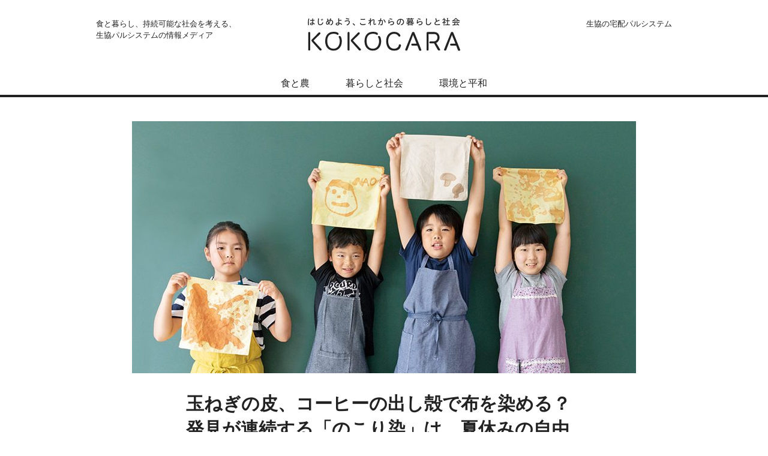

--- FILE ---
content_type: text/html; charset=UTF-8
request_url: https://kokocara.pal-system.co.jp/2019/07/12/nokori-zome/
body_size: 39956
content:
<!DOCTYPE html>
<html lang="ja">
<head prefix="og: http://ogp.me/ns#">
<meta charset="UTF-8">
<meta http-equiv="X-UA-Compatible" content="IE=edge">
<title>玉ねぎの皮、コーヒーの出し殻で布を染める？ 発見が連続する「のこり染」は、夏休みの自由研究にぴったり！｜KOKOCARA（ココカラ）−生協パルシステムの情報メディア</title>
<meta name="viewport" content="width=device-width, initial-scale=1.0">
<meta name="description" content="普段は捨ててしまう玉ねぎの皮やコーヒーの出し殻が染料に？ 身近な材料でできるから、夏休みの自由研究や週末の、親子のお楽しみにもおすすめ。そんな「のこり染」の魅力を、動画も交えて紹介します。">
<meta property="og:type" content="article">
<meta property="og:site_name" content="KOKOCARA">
<meta property="og:url" content="https://kokocara.pal-system.co.jp/2019/07/12/nokori-zome/">
<meta property="og:image" content="https://kokocara.pal-system.co.jp/wp/wp-content/uploads/2019/07/nokori-zome_main-840x420.jpg">
<meta property="og:title" content="玉ねぎの皮、コーヒーの出し殻で布を染める？ 発見が連続する「のこり染」は、夏休みの自由研究にぴったり！｜KOKOCARA（ココカラ）−生協パルシステムの情報メディア">
<meta property="og:description" content="普段は捨ててしまう玉ねぎの皮やコーヒーの出し殻が染料に？ 身近な材料でできるから、夏休みの自由研究や週末の、親子のお楽しみにもおすすめ。そんな「のこり染」の魅力を、動画も交えて紹介します。">
<meta property="og:locale" content="ja_JP">
<meta name="twitter:card" content="summary_large_image">
<link rel="shortcut icon" type="image/x-icon" href="https://kokocara.pal-system.co.jp/wp/wp-content/themes/kokocara/images/favicon.ico">
<link rel="apple-touch-icon-precomposed" href="https://kokocara.pal-system.co.jp/wp/wp-content/themes/kokocara/images/apple-touch-icon.png">
<meta name="msapplication-TileColor" content="#64af42">
<meta name="msapplication-TileImage" content="https://kokocara.pal-system.co.jp/wp/wp-content/themes/kokocara/images/mstile-144x144.png">
<link rel="stylesheet" href="https://kokocara.pal-system.co.jp/wp/wp-content/themes/kokocara/style.css?20240411">
<link rel="stylesheet" href="https://fonts.googleapis.com/css?family=Open+Sans:600">
<script src="https://kokocara.pal-system.co.jp/wp/wp-content/themes/kokocara/js/jquery.min.js"></script>
<script src="https://kokocara.pal-system.co.jp/wp/wp-content/themes/kokocara/js/jquery.matchHeight-min.js"></script>
<script src="https://kokocara.pal-system.co.jp/wp/wp-content/themes/kokocara/js/picturefill.min.js" async></script>
<script src="https://kokocara.pal-system.co.jp/wp/wp-content/themes/kokocara/js/base.js?20240411"></script>
<!-- Google Tag Manager -->
<script>(function(w,d,s,l,i){w[l]=w[l]||[];w[l].push({'gtm.start':
new Date().getTime(),event:'gtm.js'});var f=d.getElementsByTagName(s)[0],
j=d.createElement(s),dl=l!='dataLayer'?'&l='+l:'';j.async=true;j.src=
'https://www.googletagmanager.com/gtm.js?id='+i+dl;f.parentNode.insertBefore(j,f);
})(window,document,'script','dataLayer','GTM-NH87DDN');</script>
<!-- End Google Tag Manager -->
<link rel='dns-prefetch' href='//s.w.org' />
<link rel='https://api.w.org/' href='https://kokocara.pal-system.co.jp/wp-json/' />
<link rel='shortlink' href='https://kokocara.pal-system.co.jp/?p=3214' />
<link rel="alternate" type="application/json+oembed" href="https://kokocara.pal-system.co.jp/wp-json/oembed/1.0/embed?url=https%3A%2F%2Fkokocara.pal-system.co.jp%2F2019%2F07%2F12%2Fnokori-zome%2F" />
<link rel="alternate" type="text/xml+oembed" href="https://kokocara.pal-system.co.jp/wp-json/oembed/1.0/embed?url=https%3A%2F%2Fkokocara.pal-system.co.jp%2F2019%2F07%2F12%2Fnokori-zome%2F&#038;format=xml" />
</head>
<body>
<!-- Google Tag Manager (noscript) -->
<noscript><iframe src="https://www.googletagmanager.com/ns.html?id=GTM-NH87DDN"
height="0" width="0" style="display:none;visibility:hidden"></iframe></noscript>
<!-- End Google Tag Manager (noscript) -->
<div id="wrapper">
	  <header id="global">
    <div class="header_inner">
      <h1>
        <a href="/">
          <picture><source srcset="https://kokocara.pal-system.co.jp/wp/wp-content/themes/kokocara/images/id.svg" type="image/svg+xml">
            <img src="https://kokocara.pal-system.co.jp/wp/wp-content/themes/kokocara/images/id.png" alt="はじめよう、これからの暮らしと社会 KOKOCARA">
          </picture>
        </a>
      </h1>
      <p class="sub">食と暮らし、持続可能な社会を考える、<br>生協パルシステムの情報メディア</p>
      <div id="navToggle">
        <div>
          <span></span> <span></span> <span></span>
        </div>
      </div>
      <nav>
        <div class="keywords">
          

<h2>注目のキーワード</h2>
<ul>
		<li><a href="https://kokocara.pal-system.co.jp/keyword/tpp/">TPP</a></li>
		<li><a href="https://kokocara.pal-system.co.jp/keyword/covid-19/">新型コロナウイルス</a></li>
		<li><a href="https://kokocara.pal-system.co.jp/keyword/global-warming/">地球温暖化</a></li>
		<li><a href="https://kokocara.pal-system.co.jp/keyword/disaster-assistance/">災害支援</a></li>
		<li><a href="https://kokocara.pal-system.co.jp/keyword/homemade/">手作り</a></li>
		<li><a href="https://kokocara.pal-system.co.jp/keyword/localization/">ローカリゼーション</a></li>
		<li><a href="https://kokocara.pal-system.co.jp/keyword/living-thing/">生き物</a></li>
		<li><a href="https://kokocara.pal-system.co.jp/keyword/constitution/">憲法</a></li>
		<li><a href="https://kokocara.pal-system.co.jp/keyword/atomic-bomb/">原爆</a></li>
		<li><a href="https://kokocara.pal-system.co.jp/keyword/health/">健康</a></li>
	</ul>
        </div>
        <div class="categories">
          <h2>カテゴリー</h2>
          <ul>

    <li><a href="https://kokocara.pal-system.co.jp/food-agriculture/">食と農</a></li>
    <li><a href="https://kokocara.pal-system.co.jp/life-society/">暮らしと社会</a></li>
    <li><a href="https://kokocara.pal-system.co.jp/environment-peace/">環境と平和</a></li>
          </ul>
        </div>
        <ul class="subwin">
          <li><a href="https://www.pal-system.co.jp/?via=kokocara" target="_blank">生協の宅配パルシステム</a></li>
        </ul>
      </nav>
    </div><!-- /.header_inner -->
  </header>

<div id="contents">
  <article id="entry">
    <div class="headimg">
            <img width="840" height="420" src="https://kokocara.pal-system.co.jp/wp/wp-content/uploads/2019/07/nokori-zome_main-840x420.jpg" class="attachment-trim_large size-trim_large wp-post-image" alt="のこり染ワークショップに参加した子どもたちが自分で染めたハンカチを持ってポーズとる様子" srcset="https://kokocara.pal-system.co.jp/wp/wp-content/uploads/2019/07/nokori-zome_main-840x420.jpg 840w, https://kokocara.pal-system.co.jp/wp/wp-content/uploads/2019/07/nokori-zome_main-580x290.jpg 580w" sizes="(max-width: 840px) 100vw, 840px" />                </div>
    <div class="entry_inner">
      <header>
        <h1>玉ねぎの皮、コーヒーの出し殻で布を染める？ 発見が連続する「のこり染」は、夏休みの自由研究にぴったり！</h1>
        <ul>
          <li class="date"><time datetime="2019-07-12">2019年07月12日</time></li>
          <li class="category">暮らしと社会</li>
        </ul>
        <aside class="headlnk">
          
<ul class="sns">
	<li class="facebook">
		<a href="https://www.facebook.com/share.php?u=https://kokocara.pal-system.co.jp/2019/07/12/nokori-zome/" target="_blank"
		 onclick="window.open(this.href, 'SNS', 'width=500, height=500, menubar=no, toolbar=no, scrollbars=yes'); ga('send', 'event', '玉ねぎの皮、コーヒーの出し殻で布を染める？ 発見が連続する「のこり染」は、夏休みの自由研究にぴったり！', 'SNS', 'fb1',{'nonInteraction':1});  return false;">
			<i class="icon-facebook"></i><span>Facebook</span>
		</a>
	</li>
	<li class="x">
		<a href="https://twitter.com/intent/tweet?text=%E7%8E%89%E3%81%AD%E3%81%8E%E3%81%AE%E7%9A%AE%E3%80%81%E3%82%B3%E3%83%BC%E3%83%92%E3%83%BC%E3%81%AE%E5%87%BA%E3%81%97%E6%AE%BB%E3%81%A7%E5%B8%83%E3%82%92%E6%9F%93%E3%82%81%E3%82%8B%EF%BC%9F+%E7%99%BA%E8%A6%8B%E3%81%8C%E9%80%A3%E7%B6%9A%E3%81%99%E3%82%8B%E3%80%8C%E3%81%AE%E3%81%93%E3%82%8A%E6%9F%93%E3%80%8D%E3%81%AF%E3%80%81%E5%A4%8F%E4%BC%91%E3%81%BF%E3%81%AE%E8%87%AA%E7%94%B1%E7%A0%94%E7%A9%B6%E3%81%AB%E3%81%B4%E3%81%A3%E3%81%9F%E3%82%8A%EF%BC%81 - KOKOCARA https://kokocara.pal-system.co.jp/2019/07/12/nokori-zome/" target="_blank" onclick="window.open(this.href, 'SNS', 'width=500, height=500, menubar=no, toolbar=no, scrollbars=yes'); ga('send', 'event', '玉ねぎの皮、コーヒーの出し殻で布を染める？ 発見が連続する「のこり染」は、夏休みの自由研究にぴったり！', 'SNS', 'tw1',{'nonInteraction':1}); return false; ">
			<i class="icon-x"></i><span>X</span>
		</a>
	</li>
	<li class="line">
		<a href="http://line.me/R/msg/text/?https://kokocara.pal-system.co.jp/2019/07/12/nokori-zome/%0D%0A%E7%8E%89%E3%81%AD%E3%81%8E%E3%81%AE%E7%9A%AE%E3%80%81%E3%82%B3%E3%83%BC%E3%83%92%E3%83%BC%E3%81%AE%E5%87%BA%E3%81%97%E6%AE%BB%E3%81%A7%E5%B8%83%E3%82%92%E6%9F%93%E3%82%81%E3%82%8B%EF%BC%9F+%E7%99%BA%E8%A6%8B%E3%81%8C%E9%80%A3%E7%B6%9A%E3%81%99%E3%82%8B%E3%80%8C%E3%81%AE%E3%81%93%E3%82%8A%E6%9F%93%E3%80%8D%E3%81%AF%E3%80%81%E5%A4%8F%E4%BC%91%E3%81%BF%E3%81%AE%E8%87%AA%E7%94%B1%E7%A0%94%E7%A9%B6%E3%81%AB%E3%81%B4%E3%81%A3%E3%81%9F%E3%82%8A%EF%BC%81" target="_blank" onclick="ga('send', 'event', '玉ねぎの皮、コーヒーの出し殻で布を染める？ 発見が連続する「のこり染」は、夏休みの自由研究にぴったり！', 'SNS', 'ln1',{'nonInteraction':1});" target="_blank">
			<i class="icon-line"></i><span>Line</span>
		</a>
	</li>
</ul>
        </aside>
      </header>

            <div class="intro">
        <p>野菜の皮や搾りかすなど、ふだんは捨ててしまう「のこり物」を使って染色する「のこり染」。やさしく自然な色合いと、身近な材料でできる驚きが、人気を集めている。ワークショップを通じて「のこり染」の魅力を伝えている艶金化学繊維（株）の代表・墨勇志さんに、子どもと一緒にできる「のこり染」のやり方を教わった。家庭でも簡単にできるので、夏休みの自由研究にもおすすめだ。</p>      </div>
      
<div class="post-body">
<section>
    <h2>「のこり」でハンカチを染めてみよう！</h2>
    <p>　「“のこり染”を体験してみませんか？」という編集部の呼びかけに答えて集まったのは、7歳から10歳の子どもたち4人とそのお母さんたち。夏休みの自由研究のテーマにもぴったりなワークショップと聞き、皆ワクワクしている様子だ。</p>
    <p>　「今日は、料理をしたときに出る玉ねぎの皮、パセリの搾りかす、コーヒーの出し殻を使ってハンカチを染めていきます」</p>
	<p>　先生は艶金化学繊維（株）の代表で、のこり染の達人、墨勇志さんだ。</p>
    <figure>
    <img src="/wp/wp-content/uploads/2019/06/nokori-zome_01.jpg" alt="「のこり染」について子どもたちに笑顔で説明する艶金化学繊維（株）の墨勇志さん">
    <figcaption>
    <p>艶金化学繊維（株）の代表・墨勇志さん</p>
    </figcaption>
    </figure>
    <p>　「皆さんが着ている洋服の布も、最初はみんな真っ白です。どういうふうに色をつけているか知っていますか？ 今日は“のこり染”を体験しながら、野菜や果物など、身近にある物で色がつくことを知って帰ってください」</p>
    <p>　まずは玉ねぎの皮、パセリの搾りかす、コーヒーの出し殻をそれぞれネットに入れて煮出すことから。コーヒーの出し殻はドリップしたフィルターごとでOK。濃いめに煮出すと濃く染まるので、少なめのお湯で30分以上時間をかけて煮出す。この煮汁が、ハンカチを染める「染料」になる。</p>
    <figure>
    <img src="/wp/wp-content/uploads/2019/06/nokori-zome_02.jpg" alt="玉ねぎの皮をネットに入れて鍋で煮出している様子">
    <figcaption>
    <p>玉ねぎの皮など「のこり」をネットに入れて煮出して染料を作る</p>
    </figcaption>
    </figure>
    <p>　材料をコトコトとなべで煮ている間、子どもたちにはハンカチに豆乳で絵をかいてもらうことに。野菜や果物、草花から取った染料は、たんぱく質が多いほどよく染まるという性質がある。豆乳で絵をかいた部分は濃く染まるので、染料につけたときに絵が浮かび上がってくるのだ。</p>
    <p>　真剣に絵をかき始める子どもたち。大胆に線をかいていく子、慎重に隅のほうに小さくかいている子。かき方も性格によってさまざまで、「ぐちゃぐちゃになっちゃった！」と言いながらもみんな楽しそうだ。「もう一枚かきたい！」と2枚かく子も。かき終えたら絵の部分をドライヤーで乾かせば、絵付けは完了だ。</p>
    <figure>
    <img src="/wp/wp-content/uploads/2019/06/nokori-zome_03.jpg" alt="子どもがハンカチに豆乳で絵を描いている様子">
    <figcaption>
    <p>みんな真剣に絵をかく</p>
    </figcaption>
    </figure>
</section>
<section>
    <h2>一つの物を長く大切に使うことを伝えたい</h2>
    <p>　「KURAKIN（クラキン）」というブランドでさまざまな「のこり染」の商品を生み出している艶金化学繊維（株）は、繊維の染色加工メーカーで、創業120年を数える。「のこり染」を始めたのは今から10年ほど前。きっかけは、「布地を染める染色がまったくエコではないことでした」と墨さんは話す。</p>
    <p>　「染色では大量の水とエネルギーを使い、二酸化炭素を多く排出する。環境に負荷を与えてしまう仕事をしているからこそ、大量生産するのではなく、一つの物を長く大切に使うことを次の世代に伝えていきたい。何かエコな取り組みができないかと思い、本当は捨ててしまうような物で染める“のこり染”を考えたんです」</p>
    <p>　工場がある岐阜県でも、今回のような「のこり染」の親子ワークショップや、工場見学などを積極的に行っている。</p>
    <p>　「最近は、アパレルの生産工程がほとんど海外に移ってしまったので、子どもたちだけでなく、お父さん、お母さん世代もこうして布に色がついていく過程を見たことがない人が多いんです。実際に体験してもらったり、見てもらったりすることで染色を身近に感じてもらえたらと思っています」</p>
    <figure>
    <img src="/wp/wp-content/uploads/2019/06/nokori-zome_04.jpg" alt="染料を煮出す鍋をのぞく親子と墨さん">
    <figcaption>
    <p>「のこり染」の親子ワークショップは、子どもだけでなく親にも発見がある内容</p>
    </figcaption>
    </figure>
</section>
<section>
    <h2>パッと色が変わり、子どもたちもびっくり！</h2>
    <p>　墨さんが話し終えると、ちょうど煮出しも完了。染料の完成だ。玉ねぎは黄金色、パセリは淡い緑色、コーヒーは茶色に。子どもたちは好きな色を選び、なべにハンカチを入れて染めていく。</p>
    <p>　おもむろに白い粉を取り出した墨さん。「この白い粉を6g入れると、染料につけたハンカチに変化が起きるよ」との言葉に、「何が起こるの〜？」と子どもたち。ワクワクが止まらない。</p>
    <figure>
    <img src="/wp/wp-content/uploads/2019/06/nokori-zome_05.jpg" alt="ミョウバンをはかりで6ｇずつ計る子どもたち">
    <figcaption>
    <p>慎重に6gずつ量る</p>
    </figcaption>
    </figure>
    <p>　白い粉の正体は「みょうばん」。漬物など食品にも使われる物で、染め物では染料を定着させる「媒染剤」として使われる。</p>
    <p>　量ったみょうばんをお湯で溶かしてなべに入れると、玉ねぎの皮で染めたハンカチが、茶色から鮮やかな黄金色に。「色が変わった！」と子どもたちは大喜び。３つのなべそれぞれで、驚きの声が上がった。</p>
    <figure>
    <img src="/wp/wp-content/uploads/2019/07/nokori-zome_06.jpg" alt="ミョウバンを入れる前と後の鍋の中の比較">
    <figcaption>
    <p>左：みょうばんを入れる前、右：みょうばんを入れた後</p>
    </figcaption>
    </figure>
    <p>　「今日は玉ねぎとパセリ、コーヒーでしたが、ほかにもいろいろな食品で染めることができます。例えば、あんこに使われている小豆。こしあんを作るときに残った皮を煮出して染めると、薄い紫になります。あとは栗や、柿の皮からも色は出せます。身近なものがどんな色になるか、ちょっと気にしてみてください」</p>
    <p>　「じゃあトマトはどんな色になるんだろう？」「なすはやっぱり紫になる？」子どもたちの興味は早くも会場を離れ、さまざまな食材へ。こうしていろいろな素材で仮説を立て、実験で確かめる楽しさを身近な食材でできるのも「のこり染」の魅力だ。</p>
    <p>　今回は木綿のハンカチと一緒に、化学繊維の布も染めてみた。一見染まっているようだが、水ですすいで絞ると……。「ほとんど落ちちゃいます。何でだと思いますか？ ぜひ調べてみてください」。さすがは墨先生、宿題も忘れない。</p>	
    <figure>
    <img src="/wp/wp-content/uploads/2019/06/nokori-zome_08.jpg" alt="「のこり染」で染まらなかった化学繊維を子どもたちに見せている様子">
    <figcaption>
    <p>墨さんが持っている小さな布は化学繊維のもの。ほとんど染まらない</p>
    </figcaption>
    </figure>
	<p>　そろそろ最後の工程へ。ハンカチを水で洗い、余分な染料を落としたら、ドライヤーで乾燥。最後にアイロンをかけて完成だ。</p>
    <figure>
    <img src="/wp/wp-content/uploads/2019/06/nokori-zome_09.jpg" alt="染め終わったハンカチを眺める墨さんと子どもたち">
    <figcaption>
    <p>玉ねぎで染めたハンカチはきれいな黄金色に。豆乳でかいた絵もくっきり</p>
    </figcaption>
    </figure>
	 <p>　感想を聞いてみると、「のこり染を初めてやってみて楽しかった」「玉ねぎの色が黄金色に変わるのにびっくりしました」と、目を輝かせて話してくれた。</p>
    <p>　墨さんからの「自分で染めたハンカチですから、大切に使ってください。のこり染は、おうちの食べ物の捨ててしまう部分やなべがあれば簡単にできるので、ぜひやってみてください」というあいさつで、ワークショップは終了した。</p>
    <p>　自分で作ると、過程が分かり、愛着もわく。物を大切にする心を学びながら、夏休みの自由研究ができてしまう「のこり染」。ぜひ親子で挑戦してみてはいかがだろう。</p>
</section>
<aside class="shop">
<div class="infoset">
<figure class="subph_cly"><img src="/wp/wp-content/uploads/2019/06/nokori-zome_10.jpg" alt=""></figure>
<h3>「玉ねぎの皮」ののこり染の方法</h3>
<p>1.玉ねぎの皮4～5個分をネットに入れ、<br>
　80度に熱した1リットルのお湯に入れてなべで30分ほど煮出す。<br>
	2.布に豆乳で好きな絵をかく。<br>
	3.1.のなべから玉ねぎの皮を取り出し、乾かした布を入れて10分ほど煮る。<br>
	4.布に色がついてきたころ、みょうばん6ｇを入れてさらに煮る。<br>
	5.布が染まったらなべから取り出し、水で洗って余分な染料を落とす。<br>
	6.ドライヤーやアイロンで布を乾かして完成。<br>
　※熱いお湯や火を使います。必ず大人と一緒に行いやけどには注意してください。
	</p>
<p>「食品が材料なのでふだん使っている鍋でOKです。染料が多少薄くなっても、色が薄く染まるだけなので問題ありません。厳密に決まりはないので、ぜひ夏休みの自由研究としてお子さんと一緒にやってみてほしいです」（墨さん）</p>
</div>
</aside>
<aside class="movie">
    <div class="ytvideo">
    <iframe src="https://www.youtube.com/embed/Ya6u85un5LA" frameborder="0" allow="autoplay; encrypted-media" allowfullscreen></iframe>
    </div>
</aside>
<aside class="shop">
<div class="infoset">
<figure class="subph_l"><img src="/wp/wp-content/uploads/2019/07/nokori-zome_12.jpg" alt=""></figure>
<div class="subph_l_txt">
<h3>産直青果ののこり染</h3>
<p>ブルーベリーなどのフルーツのほか、規格外の人参や虫食いのバジルなど、産直野菜の捨てられてしまう部分（残さ）を原料に、「のこり染」を商品にしました。やさしくも力強い色合いが魅力です。※写真はイメージです。</p>
</div>
</div>
</aside>
<aside class="shop">
<div class="infoset">
<figure class="subph_cly"><img src="/wp/wp-content/uploads/2019/07/nokori-zome_11.jpg" alt=""></figure>
<h3>夏休みの自由研究を投稿しよう</h3>
<p>みなさんのおうちで取り組んだ「夏休みの自由研究」の写真を投稿してください。優秀作品に選ばれると、すてきな賞品がもらえます。</p>
</div>
<p><span class="subwin"><a href="https://information.pal-system.co.jp/monitor/190715_questionnaire" target="_blank">応募はこちらから（組合員のみ参加できます）</a></span></p>
</aside></div>

<aside class="profile">
<div class="profbox">
<div class="phset">
  <figure class="mainph">
  <img width="150" height="150" src="https://kokocara.pal-system.co.jp/wp/wp-content/uploads/2019/06/yuji-sum.jpg" class="attachment-thumbnail size-thumbnail" alt="艶金化学繊維株式会社・代表取締役社長　墨勇志さん" />  </figure>
  <div class="names">
  <p class="part"><span>Interviewee</span></p>
<h3>墨勇志<br>
<span>すみ・ゆうじ</span></h3>  </div>
</div>
  <div class="profile-text">
  <p>艶金化学繊維株式会社・代表取締役社長。染色加工業としてできるエコな取り組みとして、食品会社から出る大量の余剰物を色素に再利用した「のこり染」の商品を開発。布小物のブランド「KURAKIN」を立ち上げた。</p>  </div>
</div>
</aside>


<p class="staff">取材協力＝艶金化学繊維（株）、（株）うさぎ商店　取材・文＝石本真樹　写真＝疋田千里　構成＝編集部</p>

      <aside class="footlnk">

<ul class="sns">
	<li class="facebook">
		<a href="https://www.facebook.com/share.php?u=https://kokocara.pal-system.co.jp/2019/07/12/nokori-zome/" target="_blank"
		 onclick="window.open(this.href, 'SNS', 'width=500, height=500, menubar=no, toolbar=no, scrollbars=yes'); ga('send', 'event', '玉ねぎの皮、コーヒーの出し殻で布を染める？ 発見が連続する「のこり染」は、夏休みの自由研究にぴったり！', 'SNS', 'fb2',{'nonInteraction':1});  return false;">
			<i class="icon-facebook"></i><span>Facebook</span>
		</a>
	</li>
	<li class="x">
		<a href="https://twitter.com/intent/tweet?text=%E7%8E%89%E3%81%AD%E3%81%8E%E3%81%AE%E7%9A%AE%E3%80%81%E3%82%B3%E3%83%BC%E3%83%92%E3%83%BC%E3%81%AE%E5%87%BA%E3%81%97%E6%AE%BB%E3%81%A7%E5%B8%83%E3%82%92%E6%9F%93%E3%82%81%E3%82%8B%EF%BC%9F+%E7%99%BA%E8%A6%8B%E3%81%8C%E9%80%A3%E7%B6%9A%E3%81%99%E3%82%8B%E3%80%8C%E3%81%AE%E3%81%93%E3%82%8A%E6%9F%93%E3%80%8D%E3%81%AF%E3%80%81%E5%A4%8F%E4%BC%91%E3%81%BF%E3%81%AE%E8%87%AA%E7%94%B1%E7%A0%94%E7%A9%B6%E3%81%AB%E3%81%B4%E3%81%A3%E3%81%9F%E3%82%8A%EF%BC%81 - KOKOCARA https://kokocara.pal-system.co.jp/2019/07/12/nokori-zome/" target="_blank" onclick="window.open(this.href, 'SNS', 'width=500, height=500, menubar=no, toolbar=no, scrollbars=yes'); ga('send', 'event', '玉ねぎの皮、コーヒーの出し殻で布を染める？ 発見が連続する「のこり染」は、夏休みの自由研究にぴったり！', 'SNS', 'tw2',{'nonInteraction':1}); return false; ">
			<i class="icon-x"></i><span>X</span>
		</a>
	</li>
	<li class="line">
		<a href="http://line.me/R/msg/text/?https://kokocara.pal-system.co.jp/2019/07/12/nokori-zome/%0D%0A%E7%8E%89%E3%81%AD%E3%81%8E%E3%81%AE%E7%9A%AE%E3%80%81%E3%82%B3%E3%83%BC%E3%83%92%E3%83%BC%E3%81%AE%E5%87%BA%E3%81%97%E6%AE%BB%E3%81%A7%E5%B8%83%E3%82%92%E6%9F%93%E3%82%81%E3%82%8B%EF%BC%9F+%E7%99%BA%E8%A6%8B%E3%81%8C%E9%80%A3%E7%B6%9A%E3%81%99%E3%82%8B%E3%80%8C%E3%81%AE%E3%81%93%E3%82%8A%E6%9F%93%E3%80%8D%E3%81%AF%E3%80%81%E5%A4%8F%E4%BC%91%E3%81%BF%E3%81%AE%E8%87%AA%E7%94%B1%E7%A0%94%E7%A9%B6%E3%81%AB%E3%81%B4%E3%81%A3%E3%81%9F%E3%82%8A%EF%BC%81" target="_blank" onclick="ga('send', 'event', '玉ねぎの皮、コーヒーの出し殻で布を染める？ 発見が連続する「のこり染」は、夏休みの自由研究にぴったり！', 'SNS', 'ln2',{'nonInteraction':1});" target="_blank">
			<i class="icon-line"></i><span>Line</span>
		</a>
	</li>
</ul>

<div class="keywords">
  <h3>キーワード</h3>
  <ul>
    <li><a href="https://kokocara.pal-system.co.jp/keyword/child/" onclick="ga('send', 'event', '玉ねぎの皮、コーヒーの出し殻で布を染める？ 発見が連続する「のこり染」は、夏休みの自由研究にぴったり！', 'キーワード', '#子ども',{'nonInteraction':1});">子ども</a></li>
    <li><a href="https://kokocara.pal-system.co.jp/keyword/summer-vacation-research/" onclick="ga('send', 'event', '玉ねぎの皮、コーヒーの出し殻で布を染める？ 発見が連続する「のこり染」は、夏休みの自由研究にぴったり！', 'キーワード', '#自由研究',{'nonInteraction':1});">自由研究</a></li>
    <li><a href="https://kokocara.pal-system.co.jp/keyword/mottainai/" onclick="ga('send', 'event', '玉ねぎの皮、コーヒーの出し殻で布を染める？ 発見が連続する「のこり染」は、夏休みの自由研究にぴったり！', 'キーワード', '#もったいない',{'nonInteraction':1});">もったいない</a></li>
    <li><a href="https://kokocara.pal-system.co.jp/keyword/dyeing/" onclick="ga('send', 'event', '玉ねぎの皮、コーヒーの出し殻で布を染める？ 発見が連続する「のこり染」は、夏休みの自由研究にぴったり！', 'キーワード', '#染色',{'nonInteraction':1});">染色</a></li>
  </ul>
</div>

      </aside>
    </div>
  </article>
</div><!-- /#contents -->





<aside class="more" id="series">
    <h3>自由研究のテーマ探しに</h3>
    <div class="inner">

<article class="item" >
	<a href="https://kokocara.pal-system.co.jp/2016/08/22/summer-vacation-research-on-water/" onclick="ga('send', 'event', '玉ねぎの皮、コーヒーの出し殻で布を染める？ 発見が連続する「のこり染」は、夏休みの自由研究にぴったり！', '関連記事', '1日に何リットルの水を使っている？ すぐできる夏の自由研究',{'nonInteraction':1});" >
						<img width="580" height="290" src="https://kokocara.pal-system.co.jp/wp/wp-content/uploads/2016/08/summer-vacation-research-on-water_main-580x290.jpg" class="attachment-trim_medium size-trim_medium wp-post-image" alt="" srcset="https://kokocara.pal-system.co.jp/wp/wp-content/uploads/2016/08/summer-vacation-research-on-water_main-580x290.jpg 580w, https://kokocara.pal-system.co.jp/wp/wp-content/uploads/2016/08/summer-vacation-research-on-water_main-840x420.jpg 840w" sizes="(max-width: 580px) 100vw, 580px" />				<div class="text">
			<h1>1日に何リットルの水を使っている？ すぐできる夏の自由研究</h1>
						<ul>
				<li class="date"><time datetime="2016-08-22">2016年08月22日</time></li>
				<li class="category">環境と平和</li>
			</ul>
		</div>
	</a>
</article>
  </div>
</aside><!-- /.series -->


<aside class="more" id="other">
  <h3>あわせて読みたい</h3>
  <div class="inner">

<article class="item" >
	<a href="https://kokocara.pal-system.co.jp/2025/07/14/sugiyama-kanayo/" onclick="ga('send', 'event', '玉ねぎの皮、コーヒーの出し殻で布を染める？ 発見が連続する「のこり染」は、夏休みの自由研究にぴったり！', 'おすすめ記事', '本は、人と人をつなぐもの。“読む”だけじゃもったいない。絵本の楽しみ、まるっとおいしくいただきます！',{'nonInteraction':1});" >
						<img width="580" height="290" src="https://kokocara.pal-system.co.jp/wp/wp-content/uploads/2025/06/sugiyama-kanayo_main2-580x290.jpg" class="attachment-trim_medium size-trim_medium wp-post-image" alt="ワークショップで『こえで からだで ゆびもじで やってみよう！あいうえお』（赤ちゃんとママ社、スギヤマカナヨ/作、2024年）を子どもたちと読むスギヤマカナヨさんの画像" srcset="https://kokocara.pal-system.co.jp/wp/wp-content/uploads/2025/06/sugiyama-kanayo_main2-580x290.jpg 580w, https://kokocara.pal-system.co.jp/wp/wp-content/uploads/2025/06/sugiyama-kanayo_main2-840x420.jpg 840w" sizes="(max-width: 580px) 100vw, 580px" />				<div class="text">
			<h1>本は、人と人をつなぐもの。“読む”だけじゃもったいない。絵本の楽しみ、まるっとおいしくいただきます！</h1>
						<ul>
				<li class="date"><time datetime="2025-07-14">2025年07月14日</time></li>
				<li class="category">暮らしと社会</li>
			</ul>
		</div>
	</a>
</article>

<article class="item" >
	<a href="https://kokocara.pal-system.co.jp/2025/04/07/use-sns-safely/" onclick="ga('send', 'event', '玉ねぎの皮、コーヒーの出し殻で布を染める？ 発見が連続する「のこり染」は、夏休みの自由研究にぴったり！', 'おすすめ記事', '準備はできていますか？ 親と子のSNSデビュー',{'nonInteraction':1});" >
						<img width="580" height="290" src="https://kokocara.pal-system.co.jp/wp/wp-content/uploads/2025/03/use_sns_safely_main-580x290.png" class="attachment-trim_medium size-trim_medium wp-post-image" alt="SNSに夢中で家族の視線に気がつかない子ども" srcset="https://kokocara.pal-system.co.jp/wp/wp-content/uploads/2025/03/use_sns_safely_main-580x290.png 580w, https://kokocara.pal-system.co.jp/wp/wp-content/uploads/2025/03/use_sns_safely_main-768x384.png 768w, https://kokocara.pal-system.co.jp/wp/wp-content/uploads/2025/03/use_sns_safely_main-840x420.png 840w" sizes="(max-width: 580px) 100vw, 580px" />				<div class="text">
			<h1>準備はできていますか？ 親と子のSNSデビュー</h1>
						<ul>
				<li class="date"><time datetime="2025-04-07">2025年04月07日</time></li>
				<li class="category">暮らしと社会</li>
			</ul>
		</div>
	</a>
</article>

<article class="item" >
	<a href="https://kokocara.pal-system.co.jp/2025/03/24/leave-no-one-behind-education/" onclick="ga('send', 'event', '玉ねぎの皮、コーヒーの出し殻で布を染める？ 発見が連続する「のこり染」は、夏休みの自由研究にぴったり！', 'おすすめ記事', '不登校ってダメなこと？ 子どもも社会も幸せになる、新しい教育のかたち',{'nonInteraction':1});" >
						<img width="580" height="290" src="https://kokocara.pal-system.co.jp/wp/wp-content/uploads/2025/03/leave-no-one-behind-education_main-580x290.jpg" class="attachment-trim_medium size-trim_medium wp-post-image" alt="テラスに立って微笑む白井智子さん" srcset="https://kokocara.pal-system.co.jp/wp/wp-content/uploads/2025/03/leave-no-one-behind-education_main-580x290.jpg 580w, https://kokocara.pal-system.co.jp/wp/wp-content/uploads/2025/03/leave-no-one-behind-education_main-840x420.jpg 840w" sizes="(max-width: 580px) 100vw, 580px" />				<div class="text">
			<h1>不登校ってダメなこと？ 子どもも社会も幸せになる、新しい教育のかたち</h1>
						<ul>
				<li class="date"><time datetime="2025-03-24">2025年03月24日</time></li>
				<li class="category">暮らしと社会</li>
			</ul>
		</div>
	</a>
</article>

<article class="item" >
	<a href="https://kokocara.pal-system.co.jp/2025/02/24/geopolitics/" onclick="ga('send', 'event', '玉ねぎの皮、コーヒーの出し殻で布を染める？ 発見が連続する「のこり染」は、夏休みの自由研究にぴったり！', 'おすすめ記事', '子どもと世界を見てみよう。「地政学」で学ぶ、平和な未来の作り方',{'nonInteraction':1});" >
						<img width="580" height="290" src="https://kokocara.pal-system.co.jp/wp/wp-content/uploads/2025/01/geopolitics_main-580x290.jpg" class="attachment-trim_medium size-trim_medium wp-post-image" alt="地球儀を見ている3人の子ども" srcset="https://kokocara.pal-system.co.jp/wp/wp-content/uploads/2025/01/geopolitics_main-580x290.jpg 580w, https://kokocara.pal-system.co.jp/wp/wp-content/uploads/2025/01/geopolitics_main-840x420.jpg 840w" sizes="(max-width: 580px) 100vw, 580px" />				<div class="text">
			<h1>子どもと世界を見てみよう。「地政学」で学ぶ、平和な未来の作り方</h1>
						<ul>
				<li class="date"><time datetime="2025-02-24">2025年02月24日</time></li>
				<li class="category">環境と平和</li>
			</ul>
		</div>
	</a>
</article>

<article class="item" >
	<a href="https://kokocara.pal-system.co.jp/2025/02/10/sexuality-education/" onclick="ga('send', 'event', '玉ねぎの皮、コーヒーの出し殻で布を染める？ 発見が連続する「のこり染」は、夏休みの自由研究にぴったり！', 'おすすめ記事', 'どうやって守る？ 子どもの心と体。にじいろ先生と考える、これからの「性教育」',{'nonInteraction':1});" >
						<img width="580" height="290" src="https://kokocara.pal-system.co.jp/wp/wp-content/uploads/2025/01/sexuality-education_main-580x290.jpg" class="attachment-trim_medium size-trim_medium wp-post-image" alt="中谷奈央子さん" srcset="https://kokocara.pal-system.co.jp/wp/wp-content/uploads/2025/01/sexuality-education_main-580x290.jpg 580w, https://kokocara.pal-system.co.jp/wp/wp-content/uploads/2025/01/sexuality-education_main-840x420.jpg 840w" sizes="(max-width: 580px) 100vw, 580px" />				<div class="text">
			<h1>どうやって守る？ 子どもの心と体。にじいろ先生と考える、これからの「性教育」</h1>
						<ul>
				<li class="date"><time datetime="2025-02-10">2025年02月10日</time></li>
				<li class="category">暮らしと社会</li>
			</ul>
		</div>
	</a>
</article>

<article class="item" >
	<a href="https://kokocara.pal-system.co.jp/2025/01/06/eiko-kadono/" onclick="ga('send', 'event', '玉ねぎの皮、コーヒーの出し殻で布を染める？ 発見が連続する「のこり染」は、夏休みの自由研究にぴったり！', 'おすすめ記事', '「想像力」は生きる力につながるもの――児童文学作家・角野栄子さんが願っていること',{'nonInteraction':1});" >
						<img width="580" height="290" src="https://kokocara.pal-system.co.jp/wp/wp-content/uploads/2024/12/eiko-kadono_main-2-580x290.jpg" class="attachment-trim_medium size-trim_medium wp-post-image" alt="『魔女の宅急便』を手に微笑む角野栄子さん" srcset="https://kokocara.pal-system.co.jp/wp/wp-content/uploads/2024/12/eiko-kadono_main-2-580x290.jpg 580w, https://kokocara.pal-system.co.jp/wp/wp-content/uploads/2024/12/eiko-kadono_main-2-840x420.jpg 840w" sizes="(max-width: 580px) 100vw, 580px" />				<div class="text">
			<h1>「想像力」は生きる力につながるもの――児童文学作家・角野栄子さんが願っていること</h1>
						<ul>
				<li class="date"><time datetime="2025-01-06">2025年01月06日</time></li>
				<li class="category">暮らしと社会</li>
			</ul>
		</div>
	</a>
</article>
  </div>
</aside>


<div class="foot_cont">
  <div id="category">
    <div class="inner">
      <h2>カテゴリー</h2>
<ul>

    <li><a href="https://kokocara.pal-system.co.jp/food-agriculture/?ft">
      <img src="https://kokocara.pal-system.co.jp/wp/wp-content/themes/kokocara/images/category_bg_food-agriculture.jpg" alt="">
      <div class="parent">
        <div class="text">
          <h3>食と農</h3>
          <p>
                        Food &amp; Agriculture                      </p>
        </div>
      </div>
    </a></li>
    <li><a href="https://kokocara.pal-system.co.jp/life-society/?ft">
      <img src="https://kokocara.pal-system.co.jp/wp/wp-content/themes/kokocara/images/category_bg_life-society.jpg" alt="">
      <div class="parent">
        <div class="text">
          <h3>暮らしと社会</h3>
          <p>
                        Life &amp; Society                      </p>
        </div>
      </div>
    </a></li>
    <li><a href="https://kokocara.pal-system.co.jp/environment-peace/?ft">
      <img src="https://kokocara.pal-system.co.jp/wp/wp-content/themes/kokocara/images/category_bg_environment-peace.jpg" alt="">
      <div class="parent">
        <div class="text">
          <h3>環境と平和</h3>
          <p>
                        Environment &amp; Peace                      </p>
        </div>
      </div>
    </a></li>
</ul>
    </div>
  </div><!-- /#category -->

  <p class="pageTop"><a href="#"></a></p>

  <footer>
    <div class="inner">
      <p>KOKOCARAは、心豊かなくらしと共生の社会づくりをめざす、生協パルシステムが運営しています。</p>
      <ul class="subwin">
        <li><a href="https://www.pal-system.co.jp/?via=kokocara" target="_blank">生協の宅配パルシステム</a></li>
        <li><a href="https://www.pal.or.jp/group/privacy/?via=kokocara" target="_blank">個人情報保護方針</a></li>
        <li><a href="https://www.pal-system.co.jp/cookie/?via=kokocara" target="_blank">cookie等の利用について</a></li>
        <li><a href="https://www.pal.or.jp/socialpolicy/?via=kokocara" target="_blank">ソーシャルメディア運用ポリシー</a></li>
      </ul>
      <small>&copy; Palsystem Consumers' Co-operative Union</small>
    </div>
  </footer>
</div></div><!-- /#wrapper -->

<script type="text/javascript" src="https://kokocara.pal-system.co.jp/wp/wp-content/themes/kokocara/js/jquery.cookie.js"></script>
<!-- User Insight PCDF Code -->
<script type="text/javascript" src="https://kokocara.pal-system.co.jp/wp/wp-content/themes/kokocara/js/UserInsight.js"></script>
<script type='text/javascript' src='https://kokocara.pal-system.co.jp/wp/wp-includes/js/wp-embed.min.js?ver=4.9.26'></script>
</body>
</html>

--- FILE ---
content_type: text/css
request_url: https://kokocara.pal-system.co.jp/wp/wp-content/themes/kokocara/style.css?20240411
body_size: 57703
content:
@charset "UTF-8";
/*
Theme Name: kokokara
Author: pal*system relations.
*/
a,
article,
aside,
audio,
b,
blockquote,
caption,
canvas,
cite,
dd,
div,
dl,
dt,
em,
embed,
fieldset,
figcaption,
figure,
footer,
header,
hgroup,
h1,
h2,
h3,
h4,
h5,
h6,
html,
i,
iframe,
img,
li,
nav,
object,
ol,
p,
pre,
q,
ruby,
section,
small,
span,
strike,
strong,
sup,
time,
ul,
video,
picture {
  white-space: normal;
  margin: 0;
  padding: 0;
  border: 0;
  outline: 0;
  background: transparent;
}

article,
aside,
details,
figcaption,
figure,
footer,
header,
hgroup,
nav,
section,
picture {
  display: block;
}

ol,
ul {
  list-style: none;
}

img {
  width: 100%;
  height: auto;
  vertical-align: bottom;
}

a,
a:link,
a:visited,
a:active {
  color: #222;
  text-decoration: none;
}

h1,
h2,
h3,
h4,
h5,
h6,
p,
li,
small,
span {
  max-height: 100%;
}

@font-face {
  font-family: "icomoon";
  font-weight: normal;
  font-style: normal;
  src: url("/wp/wp-content/themes/kokocara/fonts/icomoon.eot?95wce6");
  src: url("/wp/wp-content/themes/kokocara/fonts/icomoon.eot?95wce6#iefix") format("embedded-opentype"), url("/wp/wp-content/themes/kokocara/fonts/icomoon.ttf?95wce6") format("truetype"), url("/wp/wp-content/themes/kokocara/fonts/icomoon.woff?95wce6") format("woff"), url("/wp/wp-content/themes/kokocara/fonts/icomoon.svg?95wce6#icomoon") format("svg");
}
[class^=icon-],
[class*=" icon-"] {
  /* use !important to prevent issues with browser extensions that change fonts */
  font-family: "icomoon" !important;
  speak: none;
  font-style: normal;
  font-weight: normal;
  font-variant: normal;
  text-transform: none;
  /* Better Font Rendering =========== */
  -webkit-font-smoothing: antialiased;
  -moz-osx-font-smoothing: grayscale;
}

.icon-line:before {
  content: "\e900";
}

.icon-google-plus:before {
  content: "\ea8b";
}

.icon-facebook:before {
  content: "\ea90";
}

.icon-x:before {
  content: none;
}

html {
  min-height: 100%;
  position: relative;
}

body {
  margin: 0;
  font-family: Avenir, "游ゴシック Medium", "Yu Gothic Medium", "YuGothic", "ヒラギノ角ゴ ProN W3", "Hiragino Kaku Gothic ProN", "メイリオ", Meiryo, "ＭＳ Ｐゴシック", "MS PGothic", sans-serif;
  color: #222;
  line-height: 1.5;
}
@media print, screen and (min-width: 768px) {
  body {
    margin-bottom: 420px;
  }
}
@media print, screen and (min-width: 768px) and (max-width: 1024px) {
  body {
    margin-bottom: 332px;
  }
}

@media print, screen and (min-width: 768px) {
  a:hover {
    color: #222;
    text-decoration: underline;
  }
}
@media print, screen and (min-width: 768px) and (max-width: 1024px) {
  a:hover {
    text-decoration: none;
  }
}
@media print, screen and (min-width: 768px) {
  a:hover img {
    opacity: 0.6;
    filter: alpha(opacity=60);
  }
}
@media print, screen and (min-width: 768px) and (max-width: 1024px) {
  a:hover img {
    opacity: 1;
  }
}
@media print, screen and (min-width: 768px) {
  a:hover li.date {
    text-decoration: underline;
  }
}
@media print, screen and (min-width: 768px) and (max-width: 1024px) {
  a:hover li.date {
    text-decoration: none;
  }
}
@media print, screen and (min-width: 768px) {
  a:hover li.category {
    background: #bebebe;
  }
}
@media print, screen and (min-width: 768px) and (max-width: 1024px) {
  a:hover li.category {
    background: #a5a5a5;
  }
}

.pcOj {
  display: none;
}
@media print, screen and (min-width: 768px) {
  .pcOj {
    display: block;
  }
}

@media print, screen and (min-width: 768px) {
  .spOj {
    display: none;
  }
}

.keywords a:before {
  content: "#";
}

#navToggle {
  display: none;
  position: absolute;
  right: 20px;
  top: 20px;
  width: 24px;
  height: 18px;
  z-index: 10;
  cursor: pointer;
}
#navToggle div {
  position: relative;
}
#navToggle span {
  display: block;
  position: absolute;
  width: 100%;
  border-bottom: solid 2px #222;
  -webkit-transition: 0.35s ease-in-out;
  transition: 0.35s ease-in-out;
}
#navToggle span:nth-child(1) {
  top: 0;
}
#navToggle span:nth-child(2) {
  top: 8px;
}
#navToggle span:nth-child(3) {
  top: 16px;
}

@media screen and (max-width: 767px) {
  #global h1 {
    z-index: 6;
  }
  #global h1.openNav {
    z-index: 4;
  }
  header nav {
    position: absolute;
    z-index: -5;
    top: 0;
    left: 0;
    opacity: 0;
    -webkit-transition: all 0.5s;
    transition: all 0.5s;
  }
  #navToggle {
    display: block;
  }
  .openNav #navToggle span {
    border-bottom: solid 2px #818181;
  }
  .openNav #navToggle span:nth-child(1) {
    top: 5px;
    -webkit-transform: rotate(-45deg);
    transform: rotate(-45deg);
  }
  .openNav nav {
    z-index: 5;
    opacity: 1;
    -webkit-transition: all 0.5s;
    transition: all 0.5s;
  }
  .openNav #navToggle span:nth-child(2),
  .openNav #navToggle span:nth-child(3) {
    top: 5px;
    -webkit-transform: rotate(45deg);
    transform: rotate(45deg);
  }
}
header#global {
  text-align: center;
  border-bottom: 1px solid #ccc;
  padding: 18px 0 14px;
}
@media print, screen and (min-width: 768px) {
  header#global {
    text-align: left;
    border-bottom: 4px solid #222;
    padding: 30px 0 0;
  }
}
@media print, screen and (min-width: 768px) {
  header#global .header_inner {
    max-width: 960px;
    margin: 0 auto;
    padding: 0 15px;
    position: relative;
    height: 128px;
  }
}
@media print, screen and (min-width: 768px) and (max-width: 1024px) {
  header#global .header_inner {
    height: 118px;
  }
}
header#global a:hover img {
  opacity: 1;
  filter: alpha(opacity=100);
}
header#global h1 {
  width: 189px;
  height: 41px;
  margin: 0 auto 13px;
  line-height: 1;
}
@media print, screen and (min-width: 768px) {
  header#global h1 {
    width: 254px;
    height: 56px;
    margin-bottom: 40px;
  }
}
@media print, screen and (min-width: 768px) and (max-width: 1024px) {
  header#global h1 {
    width: 33.875%;
    max-width: 254px;
  }
}
header#global nav {
  padding: 24px 20px 20px;
  background: #3b3b3b;
  text-align: left;
}
@media print, screen and (min-width: 768px) {
  header#global nav {
    padding: 0;
    background: transparent;
  }
}
header#global nav h2 {
  color: #fff;
  font-size: 15px;
  margin-bottom: 8px;
}
@media print, screen and (min-width: 768px) {
  header#global nav h2 {
    display: none;
  }
}
header#global nav ul {
  margin-bottom: 15px;
  padding-bottom: 10px;
  border-bottom: 1px solid #818181;
}
@media print, screen and (min-width: 768px) {
  header#global nav ul {
    margin-bottom: 0;
    padding-bottom: 0;
    border-bottom: none;
  }
}
header#global nav ul.subwin {
  border-bottom: none;
  margin-bottom: 0;
  padding-bottom: 0;
}
@media print, screen and (min-width: 768px) {
  header#global nav ul.subwin {
    position: absolute;
    right: 15px;
    top: 0;
  }
}
header#global nav ul.subwin li {
  font-size: 16px;
  margin-bottom: 8px;
}
@media print, screen and (min-width: 768px) {
  header#global nav ul.subwin li {
    font-size: 13px;
    text-align: right;
    margin-bottom: 2px;
  }
}
@media print, screen and (min-width: 768px) and (max-width: 1024px) {
  header#global nav ul.subwin li {
    font-size: 11px;
  }
}
header#global nav ul.subwin a {
  display: block;
  color: #fff;
}
@media print, screen and (min-width: 768px) {
  header#global nav ul.subwin a {
    color: #222;
  }
}
header#global nav li {
  font-size: 16px;
  margin-bottom: 8px;
}
header#global nav a {
  color: #fff;
}
@media print, screen and (min-width: 768px) {
  header#global nav .categories {
    letter-spacing: -0.4em;
    word-spacing: 0.1em;
    position: absolute;
    bottom: -4px;
    left: 50%;
    margin-left: -202px;
  }
}
header#global nav .categories a {
  display: block;
}
@media print, screen and (min-width: 768px) {
  header#global nav .categories li {
    font-size: 16px;
    display: inline-block;
    letter-spacing: normal;
    margin: 0;
  }
}
@media print, screen and (min-width: 768px) and (max-width: 1024px) {
  header#global nav .categories li {
    font-size: 15px;
  }
}
@media print, screen and (min-width: 768px) {
  header#global nav .categories li a {
    color: #222;
    padding: 0 30px;
    height: 46px;
    line-height: 46px;
    border-bottom: 4px solid #222;
    -webkit-box-sizing: border-box;
            box-sizing: border-box;
  }
}
@media print, screen and (min-width: 768px) {
  header#global nav .categories li a:hover {
    color: #1c8849;
    border-bottom: 4px solid #1c8849;
    text-decoration: none;
  }
}
@media print, screen and (min-width: 768px) {
  header#global nav .keywords {
    display: none;
  }
}
header#global nav .keywords ul {
  letter-spacing: -0.4em;
}
header#global nav .keywords li {
  display: inline-block;
  letter-spacing: normal;
  margin-right: 1em;
}
header#global .sub {
  font-size: 11px;
}
@media print, screen and (min-width: 768px) {
  header#global .sub {
    font-size: 13px;
    line-height: 1.5;
    position: absolute;
    left: 15px;
    top: 0;
  }
}
@media print, screen and (min-width: 768px) and (max-width: 1024px) {
  header#global .sub {
    font-size: 11px;
  }
}

.keywords_home {
  display: none;
}
@media print, screen and (min-width: 768px) {
  .keywords_home {
    display: block;
    border-bottom: 1px solid #ccc;
    overflow: hidden;
  }
}
@media print, screen and (min-width: 768px) {
  .keywords_home .inner {
    max-width: 960px;
    margin: 0 auto;
    padding: 0 15px;
    padding: 16px 0 10px;
    -webkit-box-sizing: border-box;
            box-sizing: border-box;
  }
}
@media print, screen and (min-width: 768px) and (max-width: 1024px) {
  .keywords_home .inner {
    padding: 10px 15px 3px;
  }
}
@media print, screen and (min-width: 768px) {
  .keywords_home h2 {
    font-size: 13px;
    float: left;
    width: 9em;
  }
}
@media print, screen and (min-width: 768px) and (max-width: 1024px) {
  .keywords_home h2 {
    font-size: 12px;
  }
}
@media print, screen and (min-width: 768px) {
  .keywords_home ul {
    font-size: 13px;
    letter-spacing: -0.4em;
    margin-left: 9em;
  }
}
@media print, screen and (min-width: 768px) {
  .keywords_home ul li {
    display: inline-block;
    letter-spacing: normal;
    margin: 0 1em 5px 0;
  }
}
@media print, screen and (min-width: 768px) {
  .keywords_home a:before {
    content: "#";
  }
}

article {
  margin-bottom: 30px;
}
@media print, screen and (min-width: 768px) {
  article {
    margin: 0 3.125% 40px 0;
    width: 31.25%;
    float: left;
  }
}
@media print, screen and (min-width: 768px) and (max-width: 1024px) {
  article {
    margin-bottom: 32px;
  }
}
article .text {
  padding-top: 12px;
}
@media print, screen and (min-width: 768px) and (max-width: 1024px) {
  article .text {
    padding-top: 8px;
  }
}
article h1 {
  font-size: 17px;
  margin-bottom: 4px;
}
@media print, screen and (min-width: 768px) {
  article h1 {
    font-size: 16px;
    margin-bottom: 4px;
  }
}
@media print, screen and (min-width: 768px) and (max-width: 1024px) {
  article h1 {
    margin-bottom: 2px;
  }
}
article p {
  font-size: 15px;
}
@media print, screen and (min-width: 768px) {
  article p {
    font-size: 14px;
    line-height: 1.7;
  }
}
@media print, screen and (min-width: 768px) and (max-width: 1024px) {
  article p {
    margin-bottom: 0;
  }
}
article ul {
  letter-spacing: -0.4em;
}
article li {
  display: inline-block;
  letter-spacing: normal;
  vertical-align: center;
}
article .date {
  color: #777;
  font-size: 12px;
  margin-right: 10px;
}
@media print, screen and (min-width: 768px) {
  article .date {
    font-size: 14px;
  }
}
article .category {
  color: #fff;
  font-size: 11px;
  background: #a5a5a5;
  padding: 1px 4px;
}
@media print, screen and (min-width: 768px) {
  article .category {
    font-size: 13px;
  }
}
article.pickup {
  margin: -20px -15px 25px;
  position: relative;
}
@media print, screen and (min-width: 768px) {
  article.pickup {
    margin: 0;
    float: left;
    width: 65.625%;
  }
}
article.pickup .catch {
  font-family: "Open Sans", sans-serif;
  color: #fff;
  font-size: 16px;
  position: absolute;
  text-transform: uppercase;
  display: inline;
  padding: 0 10px;
  line-height: 28px;
  height: 28px;
  background: #1c8849;
  z-index: 2;
}
@media print, screen and (min-width: 768px) {
  article.pickup .catch {
    font-family: "Open Sans", sans-serif;
    color: #fff;
    font-size: 15px;
    line-height: 30px;
    height: 30px;
  }
}
article.pickup .text {
  background: #f2f5e6;
  padding: 12px 15px 20px;
}
@media print, screen and (min-width: 768px) {
  article.pickup .text {
    padding: 25px 30px 40px;
  }
}
@media print, screen and (min-width: 768px) and (max-width: 1024px) {
  article.pickup .text {
    padding: 15px 20px 25px;
  }
}
@media print, screen and (min-width: 768px) {
  article.pickup .text h1 {
    font-size: 28px;
    line-height: 1.285;
    margin-bottom: 10px;
  }
}
@media print, screen and (min-width: 768px) and (max-width: 1024px) {
  article.pickup .text h1 {
    font-size: 24px;
    margin-bottom: 10px;
  }
}
@media print, screen and (min-width: 768px) {
  article.pickup .text p {
    font-size: 16px;
    line-height: 1.7;
    margin-bottom: 15px;
  }
}
@media print, screen and (min-width: 768px) and (max-width: 1024px) {
  article.pickup .text p {
    font-size: 15px;
    margin-bottom: 10px;
  }
}
@media print, screen and (min-width: 768px) {
  article.pickup .text .date {
    font-size: 13px;
  }
}
@media print, screen and (min-width: 768px) {
  article.pickup .text .category {
    font-size: 12px;
  }
}

#contents {
  padding: 20px 15px 0;
}
@media print, screen and (min-width: 768px) {
  #contents {
    padding: 40px 15px 0;
    max-width: 990px;
    margin: 0 auto;
    -webkit-box-sizing: border-box;
            box-sizing: border-box;
  }
}
@media print, screen and (min-width: 768px) and (max-width: 1024px) {
  #contents {
    padding: 25px 15px 0;
  }
}
@media print, screen and (min-width: 768px) {
  #contents .pickup_set {
    overflow: hidden;
  }
}
@media print, screen and (min-width: 768px) {
  #contents .pickup_set .right {
    float: right;
    padding-left: 3.125%;
    width: 34.375%;
    -webkit-box-sizing: border-box;
            box-sizing: border-box;
  }
}
@media print, screen and (min-width: 768px) {
  #contents .pickup_set .right article {
    margin-right: 0;
    float: none;
    width: 100%;
  }
}
@media print, screen and (min-width: 768px) {
  #contents .main {
    -webkit-box-sizing: border-box;
            box-sizing: border-box;
    overflow: hidden;
  }
}
@media print, screen and (min-width: 768px) {
  #contents .main article:nth-child(3n) {
    margin-right: 0;
  }
}
@media print, screen and (min-width: 768px) {
  #contents .main article:nth-child(3n+1) {
    clear: both;
  }
}
#contents .pagination {
  text-align: center;
  padding: 10px 0 30px;
}
@media print, screen and (min-width: 768px) {
  #contents .pagination {
    padding: 20px 0 60px;
  }
}
@media print, screen and (min-width: 768px) and (max-width: 1024px) {
  #contents .pagination {
    padding: 10px 0 30px;
  }
}
#contents .pagination ul {
  letter-spacing: -0.4em;
}
#contents .pagination li {
  font-size: 15px;
  display: inline-block;
  letter-spacing: normal;
  margin-right: 10px;
  line-height: 36px;
  text-align: center;
}
@media print, screen and (min-width: 768px) {
  #contents .pagination li {
    font-size: 16px;
    margin-right: 10px;
    line-height: 36px;
  }
}
@media print, screen and (min-width: 768px) and (max-width: 1024px) {
  #contents .pagination li {
    font-size: 14px;
  }
}
#contents .pagination li a {
  width: 36px;
  height: 36px;
  border-radius: 18px;
  background: #f3f3f3;
  display: block;
}
@media print, screen and (min-width: 768px) {
  #contents .pagination li a {
    width: 36px;
    height: 36px;
    border-radius: 18px;
  }
}
@media print, screen and (min-width: 768px) {
  #contents .pagination li a:hover {
    color: #fff;
    background: #1c8849;
    text-decoration: none;
  }
}
#contents .pagination li.current {
  color: #fff;
  width: 36px;
  height: 36px;
  border-radius: 18px;
  background: #1c8849;
}
@media print, screen and (min-width: 768px) {
  #contents .pagination li.current {
    width: 36px;
    height: 36px;
    border-radius: 18px;
  }
}
#contents .pagination li.prev a::before,
#contents .pagination li.prev a::after,
#contents .pagination li.next a::before,
#contents .pagination li.next a::after {
  position: absolute;
  top: 0;
  bottom: 0;
  left: 0;
  margin: auto;
  vertical-align: middle;
}
#contents .pagination li.prev a,
#contents .pagination li.next a {
  width: 16px;
  background-color: transparent !important;
  position: relative;
  display: inline-block;
  padding: 0 0 0 16px;
  color: #000;
  vertical-align: middle;
  text-decoration: none;
  font-size: 15px;
}
#contents .pagination li.prev a::before,
#contents .pagination li.next a::before {
  width: 6px;
  height: 6px;
  border-top: 2px solid #333;
  border-right: 2px solid #333;
  content: "　";
}
#contents .pagination li.prev a::before {
  left: 13px;
  -webkit-transform: rotate(-135deg);
  transform: rotate(-135deg);
}
#contents .pagination li.next a::before {
  left: 11px;
  -webkit-transform: rotate(45deg);
  transform: rotate(45deg);
}
@media print, screen and (min-width: 768px) {
  #contents .pagination li.prev a:hover::before,
  #contents .pagination li.next a:hover::before {
    border-top: 2px solid #1c8849;
    border-right: 2px solid #1c8849;
  }
}
#contents .btn {
  text-align: center;
}
@media print, screen and (min-width: 768px) {
  #contents .btn {
    font-size: 16px;
  }
}
#contents .btn a {
  display: block;
  color: #fff !important;
  padding: 10px 0;
  background-color: #1c8849;
  border-radius: 4px;
  width: 100%;
  text-decoration: none !important;
}
@media print, screen and (min-width: 768px) {
  #contents .btn a {
    background: #1c8849;
    width: 300px;
    padding: 8px 0;
    margin: 0 auto;
  }
}
@media print, screen and (min-width: 768px) {
  #contents .btn a:hover {
    opacity: 0.6;
  }
}
@media print, screen and (min-width: 768px) {
  #contents #entry {
    width: 100%;
    max-width: 840px;
    margin: 0 auto;
    float: none;
  }
}
#contents #entry a {
  color: #1c8849;
  text-decoration: underline;
}
@media print, screen and (min-width: 768px) {
  #contents #entry a:hover {
    opacity: 0.6;
  }
}
#contents #entry .headimg {
  margin: -20px -15px 15px;
}
@media print, screen and (min-width: 768px) {
  #contents #entry .headimg {
    margin: 0 0 30px;
  }
}
#contents #entry .headimg .credit {
  color: #777;
  font-size: 12px;
  margin: 5px 5px 0;
}
@media print, screen and (min-width: 768px) {
  #contents #entry .headimg .credit {
    font-size: 14px;
    margin: 5px 0 0;
  }
}
#contents #entry header h1 {
  font-size: 22px;
  line-height: 1.36;
  padding-bottom: 8px;
  border-bottom: 3px solid #222;
  margin-bottom: 7px;
}
#contents #entry header aside {
  text-align: center;
  margin: 17px 0 15px;
}
@media print, screen and (min-width: 768px) {
  #contents #entry .entry_inner {
    padding: 0 10.71428571%;
  }
}
#contents #entry .entry_inner aside.shop ul,
#contents #entry .entry_inner aside.shop ol,
#contents #entry .entry_inner .notes-list ul,
#contents #entry .entry_inner .notes-list ol {
  letter-spacing: 0;
  padding-left: 30px;
}
#contents #entry .entry_inner aside.shop > ul, #contents #entry .entry_inner aside.shop > ol,
#contents #entry .entry_inner .notes-list > ul,
#contents #entry .entry_inner .notes-list > ol {
  margin-top: 16px;
}
#contents #entry .entry_inner aside.shop ul > li,
#contents #entry .entry_inner .notes-list ul > li {
  margin: 5px 0 0;
  display: list-item;
  list-style: disc outside;
}
#contents #entry .entry_inner aside.shop ol > li,
#contents #entry .entry_inner .notes-list ol > li {
  margin: 5px 0 0;
  display: list-item;
  list-style: decimal outside;
}
#contents #entry .entry_inner .notes-list {
  margin-top: 30px;
}
#contents #entry .entry_inner .notes-list h2 {
  cursor: pointer;
  font-size: 20px;
}
@media print, screen and (min-width: 768px) {
  #contents #entry .entry_inner .notes-list h2 {
    font-size: 22px;
  }
}
#contents #entry .entry_inner .notes-list h2:after {
  content: "";
  background: transparent url(/wp/wp-content/themes/kokocara/images/icn_arrow-up.png) no-repeat center center;
  background-size: 16px auto;
  width: 16px;
  height: 16px;
  display: inline-block;
  -webkit-transition: 0.2s;
  transition: 0.2s;
  -webkit-transform: rotate(-180deg);
          transform: rotate(-180deg);
  vertical-align: baseline;
  margin-left: 15px;
}
#contents #entry .entry_inner .notes-list ol {
  opacity: 0;
  height: 0;
  overflow: hidden;
  -webkit-transition: all 0.2s ease-out;
  transition: all 0.2s ease-out;
}
#contents #entry .entry_inner .notes-list ol li,
#contents #entry .entry_inner .notes-list ol p {
  font-size: 13px;
}
@media print, screen and (min-width: 768px) {
  #contents #entry .entry_inner .notes-list ol li {
    font-size: 14px;
  }
}
#contents #entry .entry_inner .notes-list.-open h2:after {
  -webkit-transform: rotate(0);
          transform: rotate(0);
}
#contents #entry .entry_inner .notes-list.-open ol {
  opacity: 1;
  height: auto;
}
@media print, screen and (min-width: 768px) {
  #contents #entry header {
    overflow: hidden;
    margin-bottom: 30px;
  }
}
@media print, screen and (min-width: 768px) {
  #contents #entry header h1 {
    font-size: 30px;
    line-height: 1.4;
    border-bottom: 3px solid #222;
    margin-bottom: 15px;
  }
}
@media print, screen and (min-width: 768px) {
  #contents #entry header ul {
    float: left;
    margin-top: 6px;
    margin-right: 20px;
  }
}
@media print, screen and (min-width: 768px) {
  #contents #entry header .date {
    font-size: 14px;
  }
}
@media print, screen and (min-width: 768px) {
  #contents #entry header .category {
    font-size: 13px;
  }
}
@media print, screen and (min-width: 768px) {
  #contents #entry header .sns {
    margin: 0;
    padding-top: 0;
  }
}
@media print, screen and (min-width: 768px) {
  #contents #entry header .sns li {
    font-size: 19px;
  }
}
@media print, screen and (min-width: 768px) {
  #contents #entry header .sns li.google {
    font-size: 21px;
  }
}
@media print, screen and (min-width: 768px) {
  #contents #entry header .sns li a {
    width: 36px;
    height: 36px;
    border-radius: 18px;
    line-height: 36px;
    text-decoration: none;
  }
}
@media print, screen and (min-width: 768px) {
  #contents #entry header aside {
    text-align: left;
    margin: 0;
  }
}
#contents #entry .sns {
  margin-top: 30px;
}
#contents #entry .sns ul {
  letter-spacing: -0.4em;
}
#contents #entry .sns li {
  display: inline-block;
  letter-spacing: normal;
  margin-right: 10px;
  text-align: center;
  font-size: 22px;
}
#contents #entry .sns li a {
  color: #fff;
  width: 42px;
  height: 42px;
  border-radius: 21px;
  display: block;
  line-height: 42px;
  text-decoration: none;
}
#contents #entry .sns li a:hover {
  text-decoration: none;
}
#contents #entry .sns li a span {
  display: none;
}
#contents #entry .sns li.facebook a {
  background: #3b5998;
}
#contents #entry .sns li.x {
  vertical-align: top;
}
#contents #entry .sns li.x a {
  background: #000000 url(/wp/wp-content/themes/kokocara/images/icn_x.svg) no-repeat center center;
  background-size: 16px auto;
}
#contents #entry .sns li.google a {
  background: #d74f40;
}
#contents #entry .sns li.line a {
  background: #00c300;
}
#contents #entry .sns li.google,
#contents #entry .sns li.line {
  font-size: 24px;
}
#contents #entry .footlnk {
  text-align: center;
  margin-top: 30px;
}
@media print, screen and (min-width: 768px) {
  #contents #entry .footlnk {
    margin-top: 0;
  }
}
#contents #entry .footlnk .sns {
  margin-bottom: 15px;
}
@media print, screen and (min-width: 768px) {
  #contents #entry .footlnk .sns {
    margin-bottom: 30px;
  }
}
#contents #entry .footlnk .sns li {
  font-size: 28px;
}
@media print, screen and (min-width: 768px) {
  #contents #entry .footlnk .sns li {
    font-size: 29px;
    margin-right: 10px;
  }
}
#contents #entry .footlnk .sns li.google,
#contents #entry .footlnk .sns li.line {
  font-size: 31px;
}
#contents #entry .footlnk .sns li.x a {
  background-size: 22px auto;
}
#contents #entry .footlnk .sns a {
  width: 54px;
  height: 54px;
  border-radius: 27px;
  line-height: 54px;
  text-decoration: none;
}
@media print, screen and (min-width: 768px) {
  #contents #entry .footlnk .sns a {
    width: 60px;
    height: 60px;
    border-radius: 30px;
    line-height: 60px;
    text-decoration: none;
  }
}
@media print, screen and (min-width: 768px) and (max-width: 1024px) {
  #contents #entry .footlnk .keywords {
    padding-bottom: 40px;
  }
}
#contents #entry .footlnk .keywords a {
  color: #222 !important;
  text-decoration: none;
}
@media print, screen and (min-width: 768px) {
  #contents #entry li.facebook a:hover {
    background: #768bb7;
  }
}
@media print, screen and (min-width: 768px) {
  #contents #entry li.x a:hover {
    background-color: #b3b3b3;
  }
}
@media print, screen and (min-width: 768px) {
  #contents #entry li.google a:hover {
    background: #e3847a;
  }
}
@media print, screen and (min-width: 768px) {
  #contents #entry li.line {
    display: none;
  }
}
@media print, screen and (min-width: 768px) {
  #contents #entry .intro,
  #contents #entry .intro p,
  #contents #entry .post-body p {
    font-size: 17px;
  }
}
#contents #entry .intro {
  border-bottom: 1px solid #ddd;
  padding-bottom: 15px;
  margin-bottom: 30px;
  font-size: 16px;
  line-height: 1.9;
  margin-top: 16px;
}
@media print, screen and (min-width: 768px) {
  #contents #entry .intro {
    padding-bottom: 30px;
    margin-bottom: 50px;
  }
}
#contents #entry .intro p {
  font-size: 16px;
  line-height: 1.9;
  margin-top: 16px;
}
#contents #entry .intro p:last-child {
  margin-bottom: 0;
}
#contents #entry .post-body h2 {
  margin: 32px 0 16px;
  font-size: 20px;
  line-height: 1.55;
}
@media print, screen and (min-width: 768px) {
  #contents #entry .post-body h2 {
    font-size: 22px;
    margin-top: 50px;
    margin-bottom: 16px;
  }
}
#contents #entry .post-body h3 {
  margin: 16px 0 16px;
  font-size: 18px;
}
@media print, screen and (min-width: 768px) {
  #contents #entry .post-body h3 {
    font-size: 20px;
    margin-bottom: 10px;
  }
}
#contents #entry .post-body h4 {
  margin: 16px 0 16px;
}
#contents #entry .post-body figure {
  margin: 32px auto;
}
#contents #entry .post-body figure .bg_gl {
  background: #f3f3f3;
  padding: 10px 0;
  text-align: center;
}
@media print, screen and (min-width: 768px) {
  #contents #entry .post-body figure .bg_gl {
    padding: 15px 0;
  }
}
#contents #entry .post-body figure .bg_gl img {
  width: 41.379%;
}
@media print, screen and (min-width: 768px) {
  #contents #entry .post-body figure .bg_gl img {
    width: auto;
  }
}
#contents #entry .post-body p {
  font-size: 16px;
  line-height: 1.9;
  margin-top: 16px;
}
@media print, screen and (min-width: 768px) {
  #contents #entry .post-body p {
    font-size: 17px;
  }
}
#contents #entry .post-body blockquote {
  padding-left: 8px;
  position: relative;
  margin: 40px 0 24px;
}
@media print, screen and (min-width: 768px) {
  #contents #entry .post-body blockquote {
    padding-left: 9px;
    margin: 45px 0 32px;
  }
}
#contents #entry .post-body blockquote:before {
  position: absolute;
  content: "";
  display: block;
  background: url(/wp/wp-content/themes/kokocara/images/icn_blockquote.png) no-repeat 50%;
  background-size: contain;
  width: 18px;
  padding-top: 26px;
  top: -26px;
  left: 0;
}
@media print, screen and (min-width: 768px) {
  #contents #entry .post-body blockquote:before {
    width: 20px;
    padding-top: 20px;
  }
}
#contents #entry .post-body blockquote p {
  color: #555;
  margin-bottom: 0;
  padding: 0 0 16px 16px;
  border-left: 2px solid #ddd;
}
@media print, screen and (min-width: 768px) {
  #contents #entry .post-body blockquote p {
    padding-left: 40px;
    border-left: 3px solid #ddd;
  }
}
@media print, screen and (min-width: 768px) and (max-width: 1024px) {
  #contents #entry .post-body blockquote p {
    padding-left: 30px;
  }
}
#contents #entry .post-body blockquote p:last-child {
  padding-bottom: 0;
}
#contents #entry .post-body sub {
  font-size: 72%;
  vertical-align: baseline;
}
#contents #entry .post-body sup {
  font-size: 72%;
}
@media print, screen and (min-width: 768px) {
  #contents #entry .post-body figcaption p {
    font-size: 14px;
    line-height: 1.5;
    margin: 7px 0 0;
  }
}
#contents #entry .post-body figure h3 {
  font-size: 18px;
  text-align: center;
  margin-bottom: 10px;
}
@media print, screen and (min-width: 768px) {
  #contents #entry .post-body figure h3 {
    font-size: 20px;
  }
}
#contents #entry .post-body figure figcaption p {
  color: #777;
  font-size: 13px;
  line-height: 1.75;
  margin: 7px 0 0;
}
@media print, screen and (min-width: 768px) {
  #contents #entry .post-body figure figcaption p {
    font-size: 14px;
    line-height: 1.5;
    margin: 7px 0 0;
  }
}
#contents #entry .post-body table {
  width: 100% !important;
  border-collapse: collapse;
  margin-top: 16px;
}
#contents #entry .post-body th,
#contents #entry .post-body td {
  font-size: 16px;
  padding: 0.5em 0.6em;
  border: 1px solid #ddd;
  border-collapse: collapse;
  -webkit-box-sizing: border-box;
          box-sizing: border-box;
}
#contents #entry .post-body th,
#contents #entry .post-body thead td {
  background: #f3f3f3;
  font-weight: bold;
  text-align: center;
}
#contents #entry .post-body dl {
  display: block;
  margin-top: 16px;
}
#contents #entry .post-body dl + dl {
  margin-top: 8px;
}
#contents #entry .post-body dt {
  display: table-cell;
  width: 8em;
  font-weight: bold;
  white-space: normal;
}
#contents #entry .post-body dd {
  display: table-cell;
  padding-left: 25px;
}
#contents #entry .post-body .ytvideo {
  position: relative;
  width: 100%;
  height: 0;
  padding-top: 56.25%;
  overflow: hidden;
}
#contents #entry .post-body .ytvideo iframe {
  position: absolute;
  top: 0;
  left: 0;
  width: 100%;
  height: 100%;
}
#contents #entry .post-body p + .gmap {
  padding-top: 7px;
}
#contents #entry .post-body .gmap {
  margin: 32px 0;
}
#contents #entry .post-body .gmap .gmap-content {
  position: relative;
  width: 100%;
  height: 0;
  padding-top: 70.72%;
  overflow: hidden;
}
#contents #entry .post-body .gmap .gmap-content iframe {
  position: absolute;
  top: 0;
  left: 0;
  width: 100%;
  height: 100%;
}
#contents #entry .post-body .gmap-caption {
  color: #777;
  font-size: 13px;
  line-height: 1.75;
  margin: 7px 0 0;
}
#contents #entry .post-body .framegray, #contents #entry .post-body .shop {
  background: #f3f3f3;
  padding: 20px;
  margin: 30px 0 0;
}
@media print, screen and (min-width: 768px) {
  #contents #entry .post-body .framegray, #contents #entry .post-body .shop {
    padding: 30px;
  }
}
#contents #entry .post-body .profile h3, #contents #entry .profile .post-body h3, #contents #entry .post-body .movie h3,
#contents #entry .post-body .movie-description h3, #contents #entry .post-body .shop h3 {
  font-size: 17px;
  line-height: 1.7;
  margin-bottom: 8px;
}
#contents #entry .post-body .movie li,
#contents #entry .post-body .movie-description li, #contents #entry .post-body .movie p,
#contents #entry .post-body .movie-description p, #contents #entry .post-body .shop li, #contents #entry .post-body .shop p {
  font-size: 15px;
  line-height: 1.7;
}
#contents #entry .post-body .button-container {
  display: block;
  margin-top: 16px;
  text-align: center;
}
#contents #entry .post-body .button-container > a {
  -webkit-box-sizing: border-box;
          box-sizing: border-box;
  display: inline-block;
  width: 300px;
  border-radius: 4px;
  background-color: #1C8849;
  padding: 8px;
  text-decoration: none;
  font-size: 15px;
  color: #fff;
  line-height: 1.4;
}
@media print, screen and (min-width: 768px) {
  #contents #entry .post-body .shop {
    padding: 30px;
  }
}
#contents #entry .post-body .shop:first-of-type {
  margin-top: 40px;
}
@media print, screen and (min-width: 768px) {
  #contents #entry .post-body .shop:first-of-type {
    margin-top: 57px;
  }
}
@media print, screen and (min-width: 768px) {
  #contents #entry .post-body .shop .infoset {
    overflow: hidden;
  }
}
#contents #entry .post-body .shop figure {
  margin: 0 auto 15px;
}
@media print, screen and (min-width: 768px) {
  #contents #entry .post-body .shop figure {
    float: left;
    margin: 0 30px 15px 0;
  }
}
@media print, screen and (min-width: 768px) {
  #contents #entry .post-body .shop figure.subph_clt {
    float: none !important;
    margin: 0 auto 15px;
    width: 35%;
  }
}
@media print, screen and (min-width: 768px) {
  #contents #entry .post-body .shop figure.subph_cly {
    float: none !important;
    margin: 0 auto 15px;
    width: 55%;
  }
}
#contents #entry .post-body .shop h3 {
  font-size: 18px;
}
#contents #entry .post-body .shop h4 {
  margin: 12px 0 5px;
}
#contents #entry .post-body .shop li {
  margin-bottom: 5px;
}
#contents #entry .post-body .shop figcaption p {
  font-size: 13px;
  margin-bottom: 0;
}
#contents #entry .post-body .shop div + p {
  margin-top: 16px;
}
@media print, screen and (min-width: 768px) {
  #contents #entry .post-body .shop dl {
    margin: 5px 0 0;
  }
}
@media print, screen and (min-width: 768px) {
  #contents #entry .post-body .shop dl + dl {
    margin-top: 5px;
  }
}
@media print, screen and (min-width: 768px) {
  #contents #entry .post-body .shop .subph_m_txt {
    width: 64%;
    float: right;
  }
}
@media print, screen and (min-width: 768px) {
  #contents #entry .post-body .shop .subph_m_txt > *:first-child {
    margin-top: 0;
  }
}
@media print, screen and (min-width: 768px) {
  #contents #entry .post-body .shop .subph_s_txt {
    width: 74%;
    float: right;
  }
}
@media print, screen and (min-width: 768px) {
  #contents #entry .post-body .shop .subph_s_txt > *:first-child {
    margin-top: 0;
  }
}
@media print, screen and (min-width: 768px) {
  #contents #entry .post-body .shop .subph_l_txt {
    width: 54%;
    float: right;
  }
}
#contents #entry .post-body .movie,
#contents #entry .post-body .movie-description {
  margin: 32px 0;
  border: 1px solid #ddd;
  -webkit-box-sizing: border-box;
          box-sizing: border-box;
}
#contents #entry .post-body .movie .inner,
#contents #entry .post-body .movie-description .inner {
  padding: 15px;
}
@media print, screen and (min-width: 768px) {
  #contents #entry .post-body .movie .inner,
  #contents #entry .post-body .movie-description .inner {
    padding: 24px 30px 30px;
  }
}
#contents #entry .post-body .movie h3,
#contents #entry .post-body .movie-description h3 {
  font-size: 18px;
  margin-top: 0;
}
#contents #entry .post-body .movie p,
#contents #entry .post-body .movie-description p {
  margin-top: 10px;
}
#contents #entry .post-body .movie li,
#contents #entry .post-body .movie-description li {
  margin-bottom: 5px;
}
#contents #entry .post-body .movie .btn,
#contents #entry .post-body .movie-description .btn {
  margin-bottom: 0;
}
@media print, screen and (min-width: 768px) {
  #contents #entry .post-body .movie .btn,
  #contents #entry .post-body .movie-description .btn {
    padding-top: 5px;
  }
}
#contents #entry .post-body .movie-description {
  padding: 15px;
}
@media print, screen and (min-width: 768px) {
  #contents #entry .post-body .movie-description {
    padding: 24px 30px 30px;
  }
}
#contents #entry .post-body .movie-description > *:first-child {
  margin-top: 0;
}
#contents #entry .post-body .movie + .movie-description {
  margin-top: -32px;
  border-top: unset;
}
#contents #entry .post-body .shop dl,
#contents #entry .post-body .movie dl,
#contents #entry .post-body .movie-description dl {
  font-size: 15px;
  line-height: 1.7;
  display: block;
  margin: 12px 0 0;
}
#contents #entry .post-body .shop dl + dl,
#contents #entry .post-body .movie dl + dl,
#contents #entry .post-body .movie-description dl + dl {
  margin-top: 5px;
}
#contents #entry .post-body .shop dl dt,
#contents #entry .post-body .shop dl dd,
#contents #entry .post-body .movie dl dt,
#contents #entry .post-body .movie dl dd,
#contents #entry .post-body .movie-description dl dt,
#contents #entry .post-body .movie-description dl dd {
  display: table-cell;
  display: block;
}
#contents #entry .post-body .shop dl dt,
#contents #entry .post-body .movie dl dt,
#contents #entry .post-body .movie-description dl dt {
  font-weight: bold;
  white-space: unset;
}
@media print, screen and (min-width: 768px) {
  #contents #entry .post-body .shop dl dt,
  #contents #entry .post-body .movie dl dt,
  #contents #entry .post-body .movie-description dl dt {
    width: 8em;
    white-space: normal;
  }
}
#contents #entry .post-body .shop dl dd,
#contents #entry .post-body .movie dl dd,
#contents #entry .post-body .movie-description dl dd {
  padding-left: 25px;
  padding-left: 0;
}
#contents #entry .post-body .shop dl dl,
#contents #entry .post-body .movie dl dl,
#contents #entry .post-body .movie-description dl dl {
  border-left: solid 1px #CCC;
  padding: 5px 0 5px 10px;
}
@media print, screen and (min-width: 768px) {
  #contents #entry .post-body .shop dl dl,
  #contents #entry .post-body .movie dl dl,
  #contents #entry .post-body .movie-description dl dl {
    margin: 0 0 0 10px;
  }
}
@media print, screen and (min-width: 768px) {
  #contents #entry .post-body .shop dl dl dt,
  #contents #entry .post-body .shop dl dl dd,
  #contents #entry .post-body .movie dl dl dt,
  #contents #entry .post-body .movie dl dl dd,
  #contents #entry .post-body .movie-description dl dl dt,
  #contents #entry .post-body .movie-description dl dl dd {
    display: block;
    width: 100%;
    padding: 0;
  }
}
@media print, screen and (min-width: 768px) {
  #contents #entry .post-body .shop h3,
  #contents #entry .post-body .movie h3,
  #contents #entry .post-body .profile h3 {
    font-size: 20px;
    margin-top: 0;
    margin-bottom: 10px;
  }
}
#contents #entry .post-body [class*=wp-image-] {
  display: block;
  margin: 32px auto;
  width: auto;
  max-width: 100%;
}
#contents #entry .post-body [id*=attachment_] {
  display: block;
  margin: 32px auto;
  max-width: 100%;
}
#contents #entry .post-body [id*=attachment_] [class*=wp-image-] {
  margin: 0 0;
}
#contents #entry .post-body [id*=attachment_] > .wp-caption-text {
  display: block;
  margin-top: 6px;
  color: #777;
  font-size: 14px;
  line-height: 1.8;
}
#contents #entry .post-body [id*=attachment_] .wp-caption-dt {
  display: block;
  width: 100%;
}
#contents #entry .post-body [id*=attachment_] .wp-caption-dd {
  display: block;
  margin-top: 6px;
  padding: 0;
  color: #777;
  font-size: 14px;
  line-height: 1.8;
}
#contents #entry .post-body aside.column {
  display: block;
  margin: 32px 0;
  padding: 20px;
  background: #f3f3f3;
}
@media print, screen and (min-width: 768px) {
  #contents #entry .post-body aside.column {
    padding: 32px;
  }
}
#contents #entry .post-body aside.column > *:first-child {
  margin-top: 0;
}
#contents #entry .post-body aside.column > *:last-child {
  margin-bottom: 0;
}
#contents #entry .post-body aside.column > p:first-child [class*=wp-image-] {
  margin-top: 0;
}
#contents #entry .post-body aside.column > p:first-child [id*=attachment_] {
  margin-top: 0;
}
#contents #entry .post-body .profile p {
  font-size: 13px;
}
@media print, screen and (min-width: 768px) {
  #contents #entry .post-body .profile p {
    font-size: 14px;
  }
}
#contents #entry .post-body .twitter-tweet {
  margin-top: 30px !important;
  margin-bottom: 35px !important;
}
#contents #entry .post-body ul,
#contents #entry .post-body ol {
  letter-spacing: 0;
  padding-left: 30px;
}
#contents #entry .post-body > ul, #contents #entry .post-body > ol {
  margin-top: 16px;
}
#contents #entry .post-body ul > li {
  margin: 5px 0 0;
  display: list-item;
  list-style: disc outside;
}
#contents #entry .post-body ol > li {
  margin: 5px 0 0;
  display: list-item;
  list-style: decimal outside;
}
#contents #entry .profile {
  border: 1px solid #ddd;
  padding: 0 20px;
  margin-top: 30px;
}
@media print, screen and (min-width: 768px) {
  #contents #entry .profile {
    padding: 0 30px;
  }
}
#contents #entry .profile .profbox {
  padding: 20px 0 10px;
  border-bottom: 1px solid #ddd;
}
@media print, screen and (min-width: 768px) {
  #contents #entry .profile .profbox {
    padding: 30px 0 20px;
  }
}
#contents #entry .profile .profbox:last-child {
  border-bottom: none;
}
#contents #entry .profile h3 {
  font-size: 18px;
}
#contents #entry .profile h4 {
  margin: 16px 0 0;
}
#contents #entry .profile .profile-text,
#contents #entry .profile .profile-text p {
  font-size: 13px;
  line-height: 1.7;
}
@media print, screen and (min-width: 768px) {
  #contents #entry .profile .profile-text,
  #contents #entry .profile .profile-text p {
    font-size: 14px;
  }
}
#contents #entry .profile p {
  font-size: 14px;
  margin-top: 12px;
  line-height: 1.7;
}
#contents #entry .profile .line {
  margin-bottom: 20px;
  padding-bottom: 20px;
  border-bottom: 1px dotted #ddd;
}
#contents #entry .profile .line > *:first-child {
  margin-top: 0;
}
#contents #entry .profile .line p {
  font-size: 15px;
}
@media print, screen and (min-width: 768px) {
  #contents #entry .profile .line p {
    margin-top: 12px;
    font-size: 15px;
    line-height: 1.7;
  }
}
#contents #entry .profile .phset {
  margin-bottom: 12px;
  overflow: hidden;
}
#contents #entry .profile .mainph {
  float: left;
  width: 30%;
  margin: 0 6% 0 0;
}
@media print, screen and (min-width: 768px) {
  #contents #entry .profile .mainph {
    width: 90px;
    margin-right: 20px;
  }
}
#contents #entry .profile .mainph img {
  border-radius: 100%;
}
@media print, screen and (min-width: 768px) {
  #contents #entry .profile .mainph img {
    border-radius: 50%;
  }
}
#contents #entry .profile .names {
  float: left;
  width: 64%;
  text-align: left;
}
#contents #entry .profile .names .part {
  font-size: 15px;
  font-family: "Open Sans", sans-serif;
  letter-spacing: 0.03em;
  line-height: 1;
  margin: 0 0 10px;
  padding-bottom: 2px;
}
#contents #entry .profile .names h3 {
  font-size: 17px;
  font-weight: normal;
  line-height: 1.375;
}
@media print, screen and (min-width: 768px) {
  #contents #entry .profile .names h3 {
    font-size: 20px;
    line-height: 1.5;
  }
}
#contents #entry .profile .names h3 span {
  display: block;
  color: #777;
  font-size: 12px;
  padding-top: 2px;
}
#contents #entry .profile .names .profile-label {
  font-size: 15px;
  font-family: "Open Sans", sans-serif;
  letter-spacing: 0.03em;
  line-height: 1;
  margin: 0 0 10px;
  padding-bottom: 2px;
}
#contents #entry .profile .names .profile-name {
  font-size: 17px;
  font-weight: normal;
  line-height: 1.375;
}
@media print, screen and (min-width: 768px) {
  #contents #entry .profile .names .profile-name {
    font-size: 20px;
    line-height: 1.5;
  }
}
#contents #entry .profile .names .profile-ruby-characters {
  display: block;
  color: #777;
  font-size: 12px;
  padding-top: 2px;
}
#contents #entry .staff {
  font-size: 14px;
  margin-top: 32px;
}
@media print, screen and (min-width: 768px) {
  #contents #entry .staff {
    text-align: center;
  }
}
#contents #entry .keywords {
  text-align: center;
  padding-bottom: 30px;
}
@media print, screen and (min-width: 768px) {
  #contents #entry .keywords {
    padding-bottom: 60px;
  }
}
#contents #entry .keywords h3,
#contents #entry .keywords li {
  font-size: 15px;
}
#contents #entry .keywords ul {
  letter-spacing: -0.4em;
}
#contents #entry .keywords li {
  display: inline-block;
  letter-spacing: normal;
  margin-right: 1em;
}
#contents #entry .tblset {
  padding-top: 10px;
  margin-bottom: 30px;
}
#contents #entry .tblset p.subtxt {
  font-size: 13px !important;
  line-height: 1.7;
  margin: 7px 0 0;
}
@media print, screen and (min-width: 768px) {
  #contents #entry .tblset p.subtxt {
    font-size: 14px !important;
  }
}
@media print, screen and (min-width: 768px) {
  #contents #entry th,
  #contents #entry td {
    font-size: 17px;
    padding: 0.5em 1em;
  }
}
#contents #list header {
  margin-bottom: 20px;
  text-align: center;
}
@media print, screen and (min-width: 768px) {
  #contents #list header {
    margin-bottom: 30px;
  }
}
@media print, screen and (min-width: 768px) and (max-width: 1024px) {
  #contents #list header {
    margin-bottom: 20px;
  }
}
#contents #list header h1 {
  font-size: 25px;
  line-height: 1.4;
  margin-bottom: 4px;
  letter-spacing: 0.1em;
}
@media print, screen and (min-width: 768px) {
  #contents #list header h1 {
    font-size: 32px;
    margin-bottom: 0;
  }
}
@media print, screen and (min-width: 768px) and (max-width: 1024px) {
  #contents #list header h1 {
    font-size: 28px;
  }
}
#contents #list header h1.tag {
  margin-bottom: 30px;
}
@media print, screen and (min-width: 768px) {
  #contents #list header h1.tag {
    margin-bottom: 50px;
  }
}
#contents #list header h1.tag :before {
  content: "#";
}
#contents #list header p {
  font-family: "Open Sans", sans-serif;
  font-size: 12px;
  color: #777;
  letter-spacing: 0.05em;
  margin: -4px 0 20px;
}
@media print, screen and (min-width: 768px) {
  #contents #list header p {
    font-size: 13px;
    margin-bottom: 40px;
  }
}
@media print, screen and (min-width: 768px) and (max-width: 1024px) {
  #contents #list header p {
    margin-bottom: 16px;
  }
}
#contents #list header .keywords {
  text-align: center;
}
#contents #list header .keywords h2 {
  font-size: 14px;
  margin-bottom: 4px;
}
@media print, screen and (min-width: 768px) {
  #contents #list header .keywords h2 {
    font-size: 12px;
    margin-bottom: 4px;
  }
}
#contents #list header .keywords ul {
  text-align: center;
  letter-spacing: -0.4em;
  font-size: 0;
  margin-top: 0;
}
#contents #list header .keywords li {
  font-size: 14px;
  display: inline-block;
  letter-spacing: normal;
  line-height: 1;
  margin: 4px 1em 4px 0;
}
@media print, screen and (min-width: 768px) {
  #contents #list header .keywords li {
    font-size: 14px;
    line-height: 1.5;
    margin: 0 1em 5px 0;
  }
}
#contents #list header .keywords li:last-child {
  margin-right: 0;
}
#contents #list ul {
  margin-top: 5px;
}
#contents #notfound {
  padding-bottom: 20px;
}
@media print, screen and (min-width: 768px) {
  #contents #notfound {
    padding-bottom: 100px;
  }
}
#contents #notfound header {
  font-size: 24px;
  text-align: center;
  width: 10em;
  margin: 0 auto 20px;
}
@media print, screen and (min-width: 768px) {
  #contents #notfound header {
    font-size: 32px;
    margin-bottom: 30px;
  }
}
#contents #notfound h1 {
  font-size: 24px;
  line-height: 1.4;
}
@media print, screen and (min-width: 768px) {
  #contents #notfound h1 {
    font-size: 32px;
  }
}
@media print, screen and (min-width: 768px) and (max-width: 1024px) {
  #contents #notfound h1 {
    font-size: 28px;
  }
}
#contents #notfound p {
  font-size: 15px;
  line-height: 1.9;
}
@media print, screen and (min-width: 768px) {
  #contents #notfound p {
    font-size: 15px;
    text-align: center;
  }
}
@media print, screen and (min-width: 768px) {
  #contents #notfound p span::before {
    content: "\a";
    white-space: pre;
  }
}
#contents #notfound p.btn {
  margin-top: 20px;
}
@media print, screen and (min-width: 768px) {
  #contents #notfound p.btn {
    font-size: 16px;
    margin: 50px auto 0;
  }
}
#contents .item ul {
  margin-top: 5px;
}
#contents .pickup_set ul {
  margin-top: 5px;
}

.more {
  padding-top: 20px;
  border-top: 1px solid #ddd;
}
@media print, screen and (min-width: 768px) {
  .more {
    padding-top: 40px;
    margin: 0;
    overflow: hidden;
  }
}
@media print, screen and (min-width: 768px) and (max-width: 1024px) {
  .more {
    padding-top: 22px;
  }
}
.more .inner {
  padding: 0 15px;
}
@media print, screen and (min-width: 768px) {
  .more .inner {
    max-width: 960px;
    margin: 0 auto;
    padding: 0 15px;
  }
}
@media print, screen and (min-width: 768px) {
  .more .inner article:nth-child(3n) {
    margin-right: 0;
  }
}
.more h3 {
  font-size: 18px;
  line-height: 1.4;
  margin-bottom: 15px;
  padding: 0 15px;
}
@media print, screen and (min-width: 768px) {
  .more h3 {
    font-size: 22px;
    max-width: 960px;
    margin: 0 auto 8px;
  }
}

@media print, screen and (min-width: 768px) {
  .foot_cont {
    width: 100%;
    bottom: 0;
    height: 420px;
    position: absolute;
  }
}
@media print, screen and (min-width: 768px) and (max-width: 1024px) {
  .foot_cont {
    height: 332px;
  }
}

#category {
  background: #f2f5e6;
  padding: 20px 15px 13px;
}
@media print, screen and (min-width: 768px) {
  #category {
    padding: 35px 15px 40px;
  }
}
@media print, screen and (min-width: 768px) and (max-width: 1024px) {
  #category {
    padding: 20px;
  }
}
@media print, screen and (min-width: 768px) {
  #category .inner {
    max-width: 960px;
    margin: 0 auto;
  }
}
#category h2 {
  font-size: 21px;
  margin-bottom: 15px;
  text-align: center;
  letter-spacing: 1px;
}
@media print, screen and (min-width: 768px) {
  #category h2 {
    font-size: 26px;
    margin-bottom: 30px;
  }
}
@media print, screen and (min-width: 768px) and (max-width: 1024px) {
  #category h2 {
    margin-bottom: 15px;
  }
}
@media print, screen and (min-width: 768px) {
  #category ul {
    overflow: hidden;
  }
}
#category li {
  margin-bottom: 10px;
  text-align: center;
  position: relative;
}
@media print, screen and (min-width: 768px) {
  #category li {
    margin-bottom: 0;
    width: 31.25%;
    margin-left: 3.125%;
    float: left;
    background: #fff;
  }
}
@media print, screen and (min-width: 768px) {
  #category li:first-child {
    margin-left: 0;
  }
}
#category li .parent {
  position: absolute;
  top: 0;
  left: 50%;
  margin-left: -50%;
  background: rgba(0, 0, 0, 0.3);
  width: 100%;
  height: 100%;
  z-index: 2;
}
#category li .text {
  color: #fff;
  position: absolute;
  top: 0;
  bottom: 0;
  margin: auto;
  width: 100%;
  height: 50%;
}
@media print, screen and (min-width: 768px) {
  #category li .text {
    height: 55%;
  }
}
#category li .text h3 {
  font-size: 20px;
}
@media print, screen and (min-width: 768px) {
  #category li .text h3 {
    font-size: 22px;
  }
}
@media print, screen and (min-width: 768px) and (max-width: 1024px) {
  #category li .text h3 {
    font-size: 16px;
  }
}
#category li .text p {
  font-size: 12px;
  font-family: "Open Sans", sans-serif;
  letter-spacing: 0.05em;
  margin-top: -2px;
}
@media print, screen and (min-width: 768px) {
  #category li .text p {
    margin-top: -2px;
  }
}
@media print, screen and (min-width: 768px) and (max-width: 1024px) {
  #category li .text p {
    font-size: 10px;
  }
}

footer {
  color: #fff;
  text-align: center;
  background: #333;
  padding: 20px 15px;
}
@media print, screen and (min-width: 768px) {
  footer {
    padding: 35px 0 40px;
    height: 110px;
  }
}
footer .inner {
  text-align: left;
}
@media print, screen and (min-width: 768px) {
  footer .inner {
    text-align: left;
    max-width: 960px;
    margin: 0 auto;
    padding: 0 15px;
  }
}
footer p {
  font-size: 12px;
  margin-bottom: 20px;
}
@media print, screen and (min-width: 768px) {
  footer p {
    font-size: 14px;
    margin-bottom: 12px;
  }
}
@media print, screen and (min-width: 768px) and (max-width: 1024px) {
  footer p {
    font-size: 12px;
  }
}
@media print, screen and (min-width: 768px) {
  footer p span::after {
    content: "";
  }
}
footer ul {
  margin-bottom: 32px;
  letter-spacing: -0.4em;
}
@media print, screen and (min-width: 768px) {
  footer ul {
    margin-bottom: 30px;
  }
}
footer li {
  font-size: 12px;
  margin-right: 12px;
  letter-spacing: normal;
  display: block;
}
@media print, screen and (min-width: 768px) {
  footer li {
    font-size: 14px;
    display: inline-block;
    margin-right: 12px;
  }
}
@media print, screen and (min-width: 768px) and (max-width: 1024px) {
  footer li {
    font-size: 12px;
  }
}
footer li a {
  color: #fff !important;
  display: inline-block;
  padding: 5px 0;
}
footer small {
  font-size: 10px;
}
@media print, screen and (min-width: 768px) {
  footer small {
    font-size: 12px;
  }
}

.pageTop {
  display: none;
  position: relative;
  width: 100%;
  max-width: 900px;
  height: 0;
  margin: 0 auto;
}
@media print, screen and (min-width: 768px) {
  .pageTop {
    max-width: 100%;
  }
}
@media print, screen and (min-width: 768px) and (max-width: 1024px) {
  .pageTop {
    width: 100%;
  }
}
.pageTop a {
  position: fixed;
  bottom: 0;
  right: 10px;
  display: block;
  width: 46px;
  height: 46px;
  margin-left: 100%;
  background: rgba(0, 0, 0, 0.5) url(/wp/wp-content/themes/kokocara/images/icn_ptop.png) no-repeat center;
  background-size: 16px auto;
  outline: none;
  text-decoration: none;
  z-index: 9999;
  border-radius: 23px;
}
@media print, screen and (min-width: 768px) {
  .pageTop a {
    left: auto;
    width: 50px;
    height: 50px;
    background-size: 20px auto;
    border-radius: 25px;
  }
}
@media print, screen and (min-width: 768px) and (max-width: 1024px) {
  .pageTop a {
    left: -68px;
    margin-left: 100%;
  }
}

.notes-modal {
  display: none;
  z-index: 99999;
  position: fixed;
  left: 0;
  top: 0;
  width: 100%;
  height: 100%;
}
.notes-modal.-open {
  display: block;
}
.notes-modal .notes-modal__overlay {
  position: fixed;
  left: 0;
  top: 0;
  width: 100%;
  height: 100%;
  background: rgba(0, 0, 0, 0.4);
  z-index: -1;
}
.notes-modal .notes-modal__close {
  background: url(/wp/wp-content/themes/kokocara/images/icn_close.png) no-repeat center center;
  display: block;
  cursor: pointer;
  position: absolute;
  right: 20px;
  top: 20px;
  width: 24px;
  height: 24px;
  background-size: cover;
}
@media print, screen and (min-width: 768px) {
  .notes-modal .notes-modal__close:hover {
    opacity: 0.6;
    color: #1c8849;
    text-decoration: underline;
  }
}
.notes-modal .notes-modal__content {
  background: #fff;
  position: absolute;
  bottom: 0;
  left: 0;
  height: auto;
  width: 100%;
}
@media print, screen and (min-width: 768px) {
  .notes-modal .notes-modal__content {
    max-width: 660px;
    margin: 0 auto;
    left: auto;
    right: auto;
    position: relative;
    top: 20vh;
  }
}
.notes-modal .notes-modal__content-inner {
  padding: 60px 15px 60px 45px;
}
.notes-modal .notes-modal__content-inner p {
  font-size: 16px;
  margin-bottom: 0;
  line-height: 1.5;
}
.notes-modal .notes-modal__content-number {
  position: absolute;
  left: 5px;
  top: 62px;
  width: 2em;
  text-align: right;
  line-height: 1.5;
  padding-top: 0.1em;
}
.notes-modal a {
  color: #1c8849;
  text-decoration: underline;
}
@media print, screen and (min-width: 768px) {
  .notes-modal a:hover {
    opacity: 0.6;
    color: #1c8849;
    text-decoration: underline;
  }
}

.list_outside {
  list-style: disc outside;
  margin: 0 0 12px 1.5em;
}
.list_outside li {
  display: list-item;
  margin-bottom: 4px;
}

.fs_s {
  font-size: 13px !important;
}
@media print, screen and (min-width: 768px) {
  .fs_s {
    font-size: 14px !important;
  }
}

.fig75 {
  width: 75%;
}

.fig60 {
  width: 60%;
}

.bdr {
  border: 1px solid #ccc;
  -webkit-box-sizing: border-box;
          box-sizing: border-box;
}

.subph_s,
.subph_m,
.subph_clt {
  width: 50%;
}

.subph_l,
.subph_cly {
  width: 83%;
}

@media print, screen and (min-width: 768px) {
  .subph_s {
    width: 20%;
  }
}

@media print, screen and (min-width: 768px) {
  .subph_m {
    width: 30%;
  }
}

@media print, screen and (min-width: 768px) {
  .subph_l {
    width: 40%;
  }
}

.mb0 {
  margin-bottom: 0 !important;
}

.mb5 {
  margin-bottom: 5px !important;
}

.mb10 {
  margin-bottom: 10px !important;
}

.mb20 {
  margin-bottom: 20px !important;
}

.mb30 {
  margin-bottom: 30px !important;
}

.mt-10 {
  margin-top: -10px !important;
}

.mt10 {
  margin-top: 10px !important;
}

.mt20 {
  margin-top: 20px !important;
}

.mt30 {
  margin-top: 30px !important;
}

.pt10 {
  padding-top: 10px !important;
}

.pt30 {
  padding-top: 30px !important;
}

.ta-l {
  text-align: left;
}

.ta-c {
  text-align: center;
}

.ta-r {
  text-align: right;
}

.w50 {
  width: 50%;
}

@media print, screen and (min-width: 768px) {
  .l1_pc {
    padding-top: 10px;
  }
}

@media print, screen and (min-width: 768px) and (max-width: 1024px) {
  .li_pc {
    padding-top: 0;
  }
}

@media print, screen and (min-width: 768px) {
  .fig80 {
    width: 80%;
    margin: 0 10%;
  }
}

@media print {
  p a,
  code,
  pre {
    word-wrap: break-word;
  }
  body {
    -webkit-print-color-adjust: exact;
            print-color-adjust: exact;
    margin-bottom: auto;
  }
  header#global .header_inner {
    padding: 0;
    height: 118px;
  }
  header#global .sub {
    font-size: 12px;
    left: 0;
  }
  header#global h1 {
    width: 30%;
    height: auto;
    margin-bottom: 30px;
  }
  header#global nav ul.subwin {
    right: 0;
  }
  header#global nav ul.subwin li {
    font-size: 12px;
  }
  #contents .pickup_set,
  .main,
  .more {
    min-height: 100px;
  }
  #contents .pickup_set:after,
  .main:after,
  .more:after {
    content: "";
    display: table;
    clear: both;
  }
  .foot_cont {
    bottom: auto;
    position: static;
    height: auto;
    clear: both;
  }
  #category {
    padding: 20px 15px 20px;
  }
  #category h2 {
    margin-bottom: 15px;
  }
  #category li .text h3 {
    font-size: 16px;
  }
  #category li .text p {
    font-size: 10px;
  }
  .pagetop {
    display: none;
  }
}/*# sourceMappingURL=style.css.map */

--- FILE ---
content_type: text/javascript
request_url: https://kokocara.pal-system.co.jp/wp/wp-content/themes/kokocara/js/base.js?20240411
body_size: 4183
content:
// Picture element HTML5 shiv
document.createElement( "picture" );

//drawerMenu
$(function() {
    $('#navToggle').click(function(){
        $('header#global').toggleClass('openNav');
        $('header#global h1').toggleClass('openNav');
    });
});

//boxHeight
$(function() {
    $('.item').matchHeight();
});

//pageTop
$(function(){
    $('a[href^=#]').not('.js-notes, .js-notes-auto').click(function(){
        var speed = 500;
        var href= $(this).attr("href");
        var target = $(href == "#" || href == "" ? 'html' : href);
        var position = target.offset().top;
        $("html, body").animate({scrollTop:position}, speed, "swing");
        return false;
    });
});
$(function(){
    $(window).bind("scroll", function() {
    if ($(this).scrollTop() > 150) { 
        $(".pageTop").fadeIn();
    } else {
        $(".pageTop").fadeOut();
    }
    scrollHeight = $(document).height();
    scrollPosition = $(window).height() + $(window).scrollTop();
    footHeight = $("footer").height();
    
    if ( scrollHeight - scrollPosition  <= footHeight ) {
        $(".pageTop a").css({"position":"absolute","bottom": "10px"});
    } else {
        $(".pageTop a").css({"position":"fixed","bottom": "10px"});
        }
    });
});

// 注釈 / 脚注リストのアコーディオン
$(function(){
    const noteList = document.querySelector('.notes-list');
    if( noteList ) {
        const noteTtl = noteList.querySelector('h2');
        noteTtl.addEventListener('click', function() {
            noteList.classList.toggle('-open');
        }, false);
    }
});

// 注釈 / 脚注リストのモーダル
$(function(){
    // 注釈を処理する関数
    const handleNotes = (elements) => {
        if (elements) {
            elements.forEach((element, index) => {
                element.addEventListener('click', (event) => {
                    event.preventDefault();
                    event.stopPropagation();

                    // 注釈番号を取得
                    const noteNumber = parseInt(element.getAttribute('data-notes')) || index + 1;

                    // 注釈内容を取得
                    const noteContent = document.querySelector('.notes-list li:nth-child(' + noteNumber + ')');

                    // モーダルに注釈番号と内容を挿入
                    if (noteContent) {
                        const modalContent = document.querySelector('.notes-modal__content-inner');
                        modalContent.innerHTML = '';

                        const numberDiv = document.createElement('div');
                        numberDiv.classList.add('notes-modal__content-number', 'fs_s');
                        numberDiv.textContent = noteNumber;

                        modalContent.appendChild(numberDiv);
                        modalContent.appendChild(noteContent.cloneNode(true));

                        const modal = document.querySelector('.notes-modal');
                        modal.classList.add('-open');
                    }
                });
            });
        }
    };

    // 注釈モーダルの開閉を処理する関数
    const handleModalClose = () => {
        const modal = document.querySelector('.notes-modal');
        if (modal) {
            modal.addEventListener('click', (event) => {
                const target = event.target;
                if (target.classList.contains('notes-modal__close') || target.classList.contains('notes-modal__overlay')) {
                    modal.classList.remove('-open');
                    const modalContent = document.querySelector('.notes-modal__content-inner');
                    modalContent.innerHTML = '';
                }
            });
        }
    };

    // 注釈要素の取得
    const notes = document.querySelectorAll('.js-notes');
    if (notes.length > 0) {
        handleNotes(notes);
    }

    // 自動注釈モーダルの開閉を処理する関数
    const autoNotes = document.querySelectorAll('.js-notes-auto');
    if (autoNotes.length > 0) {
        autoNotes.forEach((note, index) => {
            note.textContent = '[' + (index + 1) + ']';
        });
        handleNotes(autoNotes);
    }

    // モーダルの閉じる処理
    handleModalClose();
});